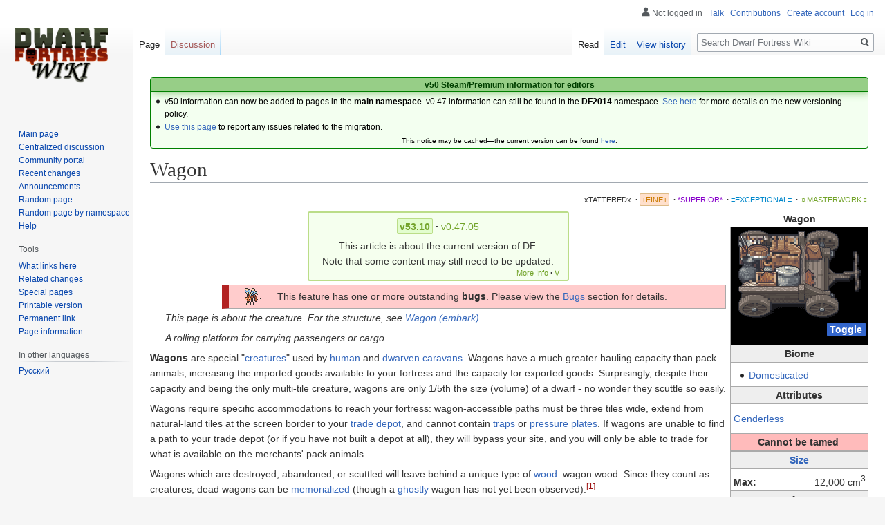

--- FILE ---
content_type: text/html; charset=UTF-8
request_url: https://catsplode.com/index.php/Wagon
body_size: 30161
content:

<!DOCTYPE html>
<html class="client-nojs" lang="en" dir="ltr">
<head>
<meta charset="UTF-8"/>
<title>Wagon - Dwarf Fortress Wiki</title>
<script>document.documentElement.className="client-js";RLCONF={"wgBreakFrames":!0,"wgSeparatorTransformTable":["",""],"wgDigitTransformTable":["",""],"wgDefaultDateFormat":"dmy","wgMonthNames":["","January","February","March","April","May","June","July","August","September","October","November","December"],"wgRequestId":"cb923e64fcad4d928e9597e3","wgCSPNonce":!1,"wgCanonicalNamespace":"","wgCanonicalSpecialPageName":!1,"wgNamespaceNumber":0,"wgPageName":"Wagon","wgTitle":"Wagon","wgCurRevisionId":310041,"wgRevisionId":310041,"wgArticleId":32577,"wgIsArticle":!0,"wgIsRedirect":!1,"wgAction":"view","wgUserName":null,"wgUserGroups":["*"],"wgCategories":["Genderless","Current","Fine Quality Articles","Bugs","Creatures"],"wgPageContentLanguage":"en","wgPageContentModel":"wikitext","wgRelevantPageName":"Wagon","wgRelevantArticleId":32577,"wgIsProbablyEditable":!0,"wgRelevantPageIsProbablyEditable":!0,"wgRestrictionEdit":[],"wgRestrictionMove":[]};RLSTATE={"site.styles":"ready",
"noscript":"ready","user.styles":"ready","user":"ready","user.options":"loading","skins.vector.styles.legacy":"ready","jquery.makeCollapsible.styles":"ready","mediawiki.ui.button":"ready","mediawiki.toc.styles":"ready","ext.DFDiagram":"ready"};RLPAGEMODULES=["site","mediawiki.page.startup","mediawiki.page.ready","jquery.makeCollapsible","mediawiki.toc","skins.vector.legacy.js","ext.QualityRatings","ext.DFDiagram.canvas"];</script>
<script>(RLQ=window.RLQ||[]).push(function(){mw.loader.implement("user.options@1hzgi",function($,jQuery,require,module){/*@nomin*/mw.user.tokens.set({"patrolToken":"+\\","watchToken":"+\\","csrfToken":"+\\"});
});});</script>
<link rel="stylesheet" href="/load.php?lang=en&amp;modules=ext.DFDiagram%7Cjquery.makeCollapsible.styles%7Cmediawiki.toc.styles%7Cmediawiki.ui.button%7Cskins.vector.styles.legacy&amp;only=styles&amp;skin=vector"/>
<script async="" src="/load.php?lang=en&amp;modules=startup&amp;only=scripts&amp;raw=1&amp;skin=vector"></script>
<meta name="ResourceLoaderDynamicStyles" content=""/>
<link rel="stylesheet" href="/load.php?lang=en&amp;modules=site.styles&amp;only=styles&amp;skin=vector"/>
<meta name="generator" content="MediaWiki 1.35.11"/>
<link rel="alternate" type="application/x-wiki" title="Edit" href="/index.php?title=Wagon&amp;action=edit"/>
<link rel="edit" title="Edit" href="/index.php?title=Wagon&amp;action=edit"/>
<link rel="shortcut icon" href="/favicon.ico"/>
<link rel="search" type="application/opensearchdescription+xml" href="/opensearch_desc.php" title="Dwarf Fortress Wiki (en)"/>
<link rel="EditURI" type="application/rsd+xml" href="//dwarffortresswiki.org/api.php?action=rsd"/>
<link rel="license" href="/index.php/Dwarf_Fortress_Wiki:Copyrights"/>
<link rel="alternate" type="application/atom+xml" title="Dwarf Fortress Wiki Atom feed" href="/index.php?title=Special:RecentChanges&amp;feed=atom"/>
<!--[if lt IE 9]><script src="/resources/lib/html5shiv/html5shiv.js"></script><![endif]-->
</head>
<body class="mediawiki ltr sitedir-ltr mw-hide-empty-elt ns-0 ns-subject mw-editable page-Wagon rootpage-Wagon skin-vector action-view skin-vector-legacy minerva--history-page-action-enabled">
<div id="mw-page-base" class="noprint"></div>
<div id="mw-head-base" class="noprint"></div>
<div id="content" class="mw-body" role="main">
	<a id="top"></a>
	<div id="siteNotice" class="mw-body-content"><div id="localNotice" lang="en" dir="ltr"><div style="text-align:center;"> 
<div class="" style="position: relative; overflow:auto; color: black; background-color: #f3fff0; border: 1px solid #008000; font-size: 90%; margin: 1em 0em 0em; text-align: center; width: auto; border-radius: 4px; -webkit-border-radius: 4px; -moz-border-radius: 4px; -o-border-radius: 4px; -ms-border-radius: 4px;">
<div style="color: #004000; border-bottom: 1px solid #008000; font-weight:bold; background-color: #97ce87; padding-left: 1em; padding-right: 1em; padding-top: 1px; text-align: center; box-shadow: 2px 2px 12px 0px #97ce87;"> <b>v50 Steam/Premium information for editors</b>
<b></b></div>
<div class="" style="padding: 2px;">
<div style="text-align:left">
<ul><li>v50 information can now be added to pages in the <b>main namespace</b>. v0.47 information can still be found in the <b>DF2014</b> namespace. <a href="/index.php/Dwarf_Fortress_Wiki:V" class="mw-redirect" title="Dwarf Fortress Wiki:V">See here</a> for more details on the new versioning policy.</li>
<li><a href="/index.php/Dwarf_Fortress_Wiki_talk:Versions#v50_migration" title="Dwarf Fortress Wiki talk:Versions">Use this page</a> to report any issues related to the migration.</li></ul>
</div>
<div class="center" style="width:auto; margin-left:auto; margin-right:auto;"><small class="plainlinks">This notice may be cached&#8212;the current version can be found <a rel="nofollow" class="external text" href="https://dwarffortresswiki.org/index.php/MediaWiki:Sitenotice">here</a>.</small></div>
</div>
</div></div></div></div>
	<div class="mw-indicators mw-body-content">
	</div>
	<h1 id="firstHeading" class="firstHeading" lang="en">Wagon</h1>
	<div id="bodyContent" class="mw-body-content">
		<div id="siteSub" class="noprint">From Dwarf Fortress Wiki</div>
		<div id="contentSub"></div>
		<div id="contentSub2"></div>
		
		<div id="jump-to-nav"></div>
		<a class="mw-jump-link" href="#mw-head">Jump to navigation</a>
		<a class="mw-jump-link" href="#searchInput">Jump to search</a>
		<div id="mw-content-text" lang="en" dir="ltr" class="mw-content-ltr"><div class="mw-parser-output"><div id="page-quality-rating" style="text-align: right;margin: 0.8em 0;font-size:75%">
 <a href="/index.php/Dwarf_Fortress_Wiki:Quality#Tattered" title="Dwarf Fortress Wiki:Quality"><span id="stub-quality" style="text-decoration:none; color:#333333">xTATTEREDx</span></a> <span style="font-weight:bold;" class="dot">&#160;·</span> <a href="/index.php/Dwarf_Fortress_Wiki:Quality#Fine" title="Dwarf Fortress Wiki:Quality"><span id="fine-quality" style="padding:0.2em; border:1px solid #db8; border-radius: 2px; -webkit-border-radius: 2px; -moz-border-radius: 2px; -o-border-radius: 2px; -ms-border-radius: 2px; background:#FFE0CC; color:#CA7A02;">+FINE+</span></a> <span style="font-weight:bold;" class="dot">&#160;·</span> <a href="/index.php/Dwarf_Fortress_Wiki:Quality#Superior" title="Dwarf Fortress Wiki:Quality"><span id="superior-quality" style="text-decoration:none; color:#8800cc;">*SUPERIOR*</span></a> <span style="font-weight:bold;" class="dot">&#160;·</span> <a href="/index.php/Dwarf_Fortress_Wiki:Quality#Exceptional" title="Dwarf Fortress Wiki:Quality"><span id="exceptional-quality" style="text-decoration:none; color:#0088CC;">≡EXCEPTIONAL≡</span></a> <span style="font-weight:bold;" class="dot">&#160;·</span> <a href="/index.php/Dwarf_Fortress_Wiki:Quality#Masterwork" title="Dwarf Fortress Wiki:Quality"><span id="masterwork-quality" style="text-decoration:none; color:#72A329;">☼MASTERWORK☼</span></a></div>
<table class="infobox" style="float: right; border: 1px solid #aaa; margin: 0 0 1em 6px; border-spacing: 0; width: 200px;">
<caption style="font-weight: bold">Wagon
</caption>

<tbody><tr>
<td colspan="2" style="padding: 0.25em; color: white; background: black; text-align:center; vertical-align:middle;">
<div class="mw-collapsible" id="mw-customcollapsible-classicimage" style="height: 128px; line-height: 128px; image-rendering: pixelated; -webkit-image-rendering: pixelated; -moz-image-rendering: pixelated;"><a href="/index.php/File:Wagon_sprite.png" class="image"><img alt="Wagon sprite.png" src="/images/8/89/Wagon_sprite.png" decoding="async" width="178" height="128" class="df-sprite df-sprite-infobox" /></a></div>
<div class="mw-collapsible mw-collapsed" id="mw-customcollapsible-classicimage" style="color: #D79B2D; font-size:xx-large; font-weight: bold; font-family: &#39;Courier New&#39;, &#39;Quicktype Mono&#39;, &#39;Bitstream Vera Sans Mono&#39;, &#39;Lucida Console&#39;, &#39;Lucida Sans Typewriter&#39;, monospace; height: 128px; line-height: 128px;">W</div>
<p><span class="mw-customtoggle-classicimage mw-ui-button mw-ui-progressive" style="float:right; padding:0px; user-select: none;">Toggle</span>
</p><p><br />
</p>
</td></tr>
<tr>
<th colspan="2" style="border-top: 1px solid #aaa; border-bottom: 1px solid #aaa; background: #eee; padding: 0.1em 0.25em">Biome
</th></tr>
<tr>
<td colspan="2" style="padding: 0.25em;">
<p class="mw-empty-elt">
</p>
<ul><li><a href="/index.php/Domestic_animal" title="Domestic animal">Domesticated</a></li></ul>
</td></tr>

<tr>
<th colspan="2" style="border-top: 1px solid #aaa; border-bottom: 1px solid #aaa; background: #eee; padding: 0.1em 0.25em">Attributes
</th></tr>


<tr>
<td colspan="2" style="padding: 0.25em;">
<p><span style="display:none;">·</span> <span style="white-space: nowrap;"><a href="/index.php/Category:Genderless" title="Category:Genderless">Genderless</a></span> <span style="font-weight:bold;"></span>
</p>
</td></tr>
<tr>
<th colspan="2" style="border-top: 1px solid #aaa; border-bottom: 1px solid #aaa; background: #fbb; padding: 0.1em 0.25em">Cannot be tamed&#160;
</th></tr>
<tr>
<th colspan="2" style="border-top: 1px solid #aaa; border-bottom: 1px solid #aaa; background: #eee; padding: 0.1em 0.25em"><a href="/index.php/Size" title="Size">Size</a>
</th></tr>
<tr>
<td colspan="2" style="padding: 0.25em;">
</td></tr>
<tr>
<th style="text-align: left; white-space: nowrap; font-weight: normal; padding: 0.1em 0.25em"><b>Max:</b>
</th>
<td style="text-align: right; padding: 0.1em 0.25em">12,000 cm<sup>3</sup>
<p class="mw-empty-elt">
</p>
</td></tr>
<tr>
<th colspan="2" style="border-top: 1px solid #aaa; border-bottom: 1px solid #aaa; background: #eee; padding: 0.1em 0.25em">Age
</th></tr>
<tr>
<th style="text-align: left; white-space: nowrap; font-weight: normal; padding: 0.1em 0.25em">Adult at:
</th>
<td style="text-align: right; padding: 0.1em 0.25em">Birth
</td></tr>
<tr>
<th style="text-align: left; white-space: nowrap; font-weight: normal; padding: 0.1em 0.25em">Max age:
</th>
<td style="text-align: right; padding: 0.1em 0.25em">Immortal
</td></tr>
<tr>
<th colspan="2" style="border-top: 1px solid #aaa; border-bottom: 1px solid #aaa; background: #eee; padding: 0.1em 0.25em">Becomes after death
</th></tr>
<tr>
<td colspan="2" style="padding: 0.25em;">
<p>Wagon wood
</p>
</td></tr>

<tr>
<td colspan="2" style="padding: 0.25em; text-align:center; background-color: #eee; border-top: 1px solid #aaa">
<p><a href="http://en.wikipedia.org/wiki/Wagon" class="extiw" title="wikipedia:Wagon">Wikipedia article</a>
</p>
</td></tr></tbody></table>
<table class="version-table" style="text-align: center; margin: 3px auto 5px; padding: 0.25em; border-radius: 3px; -webkit-border-radius: 3px; -moz-border-radius: 3px; -o-border-radius: 3px; -ms-border-radius: 3px;; border: 2px solid #bbdd88; background: #f5ffee; min-width:27em"><tbody><tr><td style="padding: 0.3em 0.3em; width: 100%;"><div style="margin-bottom:6px;" class="version-links-r1"><span style="font-size:100%"><span class="version-link"><span style="text-decoration: none; color: #72A329; background-color: #E2FDCE; border-radius: 2px; -webkit-border-radius: 2px; -moz-border-radius: 2px; -o-border-radius: 2px; -ms-border-radius: 2px; border: 1px solid #bbdd88; padding: 0.2em;"><b>v53.10</b></span></span><span style="font-weight:bold;" class="dot">&#160;·</span> <span class="version-link"><a href="/index.php/DF2014:Wagon" title="DF2014:Wagon"><span style="text-decoration: none; color: #72A329;">v0.47.05</span></a></span></span></div><span>This article is about the current version of DF.<br />Note that some content may still need to be updated.</span><br />
<div style="float: right; font-size:75%; padding-right:2px; margin-top:-2px; margin-bottom:-7px;"><span class="version-link"><a href="/index.php/Dwarf_Fortress_Wiki:V" class="mw-redirect" title="Dwarf Fortress Wiki:V"><span style="text-decoration: none; color: #72A329;">More Info</span></a></span><span style="font-weight:bold;" class="dot">&#160;·</span> <span class="version-link"><a href="/index.php/Template:Av" class="mw-redirect" title="Template:Av"><span style="text-decoration: none; color: #72A329;">V</span></a></span></div></td></tr>
</tbody></table>
<table class="metadata plainlinks ambox ambox-speedy" style="background-color:#fcc;" role="presentation">
<tbody><tr><td class="mbox-image"><div style="width: 52px;"><a href="/index.php/Category:Bugs" title="Category:Bugs"><img alt="Giant mosquito sprite.png" src="/images/1/16/Giant_mosquito_sprite.png" decoding="async" width="24" height="25" /></a></div></td><td class="mbox-text" style=""><span class="mbox-text-span">This feature has one or more outstanding <b>bugs</b>. Please view the <a href="#Bugs">Bugs</a> section for details.<span class="hide-when-compact">  </span><span class="hide-when-compact"> </span></span></td></tr></tbody></table>
<dl><dd><i>This page is about the creature.  For the structure, see <a href="/index.php/Wagon_(embark)" title="Wagon (embark)">Wagon (embark)</a></i></dd></dl>
<dl><dd><i>A rolling platform for carrying passengers or cargo.</i></dd></dl>
<p><b>Wagons</b> are special "<a href="/index.php/Creatures" title="Creatures">creatures</a>" used by <a href="/index.php/Human" title="Human">human</a> and <a href="/index.php/Dwarf" title="Dwarf">dwarven</a> <a href="/index.php/Caravan" title="Caravan">caravans</a>. Wagons have a much greater hauling capacity than pack animals, increasing the imported goods available to your fortress and the capacity for exported goods. Surprisingly, despite their capacity and being the only multi-tile creature, wagons are only 1/5th the size (volume) of a dwarf - no wonder they scuttle so easily. 
</p><p>Wagons require specific accommodations to reach your fortress: wagon-accessible paths must be three tiles wide, extend from natural-land tiles at the screen border to your <a href="/index.php/Trade_depot" title="Trade depot">trade depot</a>, and cannot contain <a href="/index.php/Trap" title="Trap">traps</a> or <a href="/index.php/Pressure_plate" title="Pressure plate">pressure plates</a>.  If wagons are unable to find a path to your trade depot (or if you have not built a depot at all), they will bypass your site, and you will only be able to trade for what is available on the merchants' pack animals. 
</p><p>Wagons which are destroyed, abandoned, or scuttled will leave behind a unique type of <a href="/index.php/Wood" title="Wood">wood</a>: wagon wood. Since they count as creatures, dead wagons can be <a href="/index.php/Memorial" title="Memorial">memorialized</a> (though a <a href="/index.php/Ghost" title="Ghost">ghostly</a> wagon has not yet been observed).<sup class="plainlinks" style="line-height: 0; position: relative; vertical-align: baseline; top: -0.5em;"><a href="/index.php?title=Talk:Wagon&amp;action=edit&amp;redlink=1" class="new" title="Talk:Wagon (page does not exist)">&#91;1&#93;</a></sup>
</p><p>It is not possible for creatures to have a <a href="/index.php/Preferences" title="Preferences">preference</a> for wagons - even if they are given a <code><a href="/index.php/Creature_token#PREFSTRING" title="Creature token">[PREFSTRING]</a></code>, their <code><a href="/index.php/Creature_token#EQUIPMENT_WAGON" title="Creature token">[EQUIPMENT_WAGON]</a></code> status makes them exempt.
</p><p>As stated by their raw files, they exist as creatures only temporarily, until moving siege engines are added to the game.
</p>
<div id="toc" class="toc" role="navigation" aria-labelledby="mw-toc-heading"><input type="checkbox" role="button" id="toctogglecheckbox" class="toctogglecheckbox" style="display:none" /><div class="toctitle" lang="en" dir="ltr"><h2 id="mw-toc-heading">Contents</h2><span class="toctogglespan"><label class="toctogglelabel" for="toctogglecheckbox"></label></span></div>
<ul>
<li class="toclevel-1 tocsection-1"><a href="#Depot_Accessibility"><span class="tocnumber">1</span> <span class="toctext">Depot Accessibility</span></a>
<ul>
<li class="toclevel-2 tocsection-2"><a href="#Trade_depots_on_different_z-levels"><span class="tocnumber">1.1</span> <span class="toctext">Trade depots on different z-levels</span></a></li>
</ul>
</li>
<li class="toclevel-1 tocsection-3"><a href="#Movement"><span class="tocnumber">2</span> <span class="toctext">Movement</span></a></li>
<li class="toclevel-1 tocsection-4"><a href="#Wagon-only_entrances"><span class="tocnumber">3</span> <span class="toctext">Wagon-only entrances</span></a></li>
<li class="toclevel-1 tocsection-5"><a href="#When_do_caravans_bring_wagons.3F"><span class="tocnumber">4</span> <span class="toctext">When do caravans bring wagons?</span></a></li>
<li class="toclevel-1 tocsection-6"><a href="#Bugs"><span class="tocnumber">5</span> <span class="toctext">Bugs</span></a></li>
<li class="toclevel-1 tocsection-7"><a href="#Trivia"><span class="tocnumber">6</span> <span class="toctext">Trivia</span></a></li>
</ul>
</div>

<h2><span class="mw-headline" id="Depot_Accessibility">Depot Accessibility</span><span class="mw-editsection"><span class="mw-editsection-bracket">[</span><a href="/index.php?title=Wagon&amp;action=edit&amp;section=1" title="Edit section: Depot Accessibility">edit</a><span class="mw-editsection-bracket">]</span></span></h2>
<p><b>There is not a tool to check wagon accessibility currently<small><sup>v50.11</sup></small>, the screenshots are from a previous version. </b>
</p><p>Trade wagons will not visit your fort, unless you have a noble with a barony title or greater (count, duke, etc).
</p>
<div class="thumb tright"><div class="thumbinner" style="width:262px;"><a href="/index.php/File:Wagon_access.png" class="image"><img alt="" src="/images/thumb/0/0a/Wagon_access.png/260px-Wagon_access.png" decoding="async" width="260" height="373" class="thumbimage" srcset="/images/0/0a/Wagon_access.png 1.5x" /></a>  <div class="thumbcaption"><div class="magnify"><a href="/index.php/File:Wagon_access.png" class="internal" title="Enlarge"></a></div>An accessible and an inaccessible wagon path. Below is how the paths are viewed with depot access turned on.</div></div></div>
<p>In order to appear alongside caravans, wagons must have an appropriate place on the map edge to spawn, and an unobstructed path to the <a href="/index.php/Trade_depot" title="Trade depot">trade depot</a>. 
</p><p>Accessibility is calculated from your depot towards the map edges; even though you see a green area around your depot, it may not be accessible from outside. You need to make sure the path extends all the way to some edge of the map. The display is somewhat misleading, in that a one-tile wide green path is sufficient for the 3-tile wide wagons; the green <span style="color: #13FD65; background: #A2DC34; font-size: 135%; font-family: &#39;Courier New&#39;, &#39;Quicktype Mono&#39;, &#39;Bitstream Vera Sans Mono&#39;, &#39;Lucida Console&#39;, &#39;Lucida Sans Typewriter&#39;, monospace; font-weight:bold; padding: 0; line-height: 1;">W</span>s represent only the <i>center</i> of a wagon, although the whole 3×3 can fit around it - so a three-tile wide path, which can fit a wagon, will only show up as one-tile wide line of <span style="color: #13FD65; background: #A2DC34; font-size: 135%; font-family: &#39;Courier New&#39;, &#39;Quicktype Mono&#39;, &#39;Bitstream Vera Sans Mono&#39;, &#39;Lucida Console&#39;, &#39;Lucida Sans Typewriter&#39;, monospace; font-weight:bold; padding: 0; line-height: 1;">W</span>s. When the route they would take goes over hills (ramps), it's hard to eye whether it is continuous all the way to the edge of the map, so be sure you see the words "depot accessible" on the depot access screen.
</p><p>As long as you have a 3-tile wide path to the depot that reaches <i>any</i> natural-land tiles at the edge of the map, wagons will be able to reach the depot. If there is only one path they can take, they will take that path.  You can force them to enter and exit the map in an exact spot -- preferably very near your depot -- by erecting walls or digging channels so that all paths but the one you want them to take are blocked. Note that all caravans will prefer to enter the map at a wagon-accessible point, so this can also be used for <a href="/index.php/Elf" title="Elf">elven</a> caravans as well.
</p><p>Wagons will not appear on non-natural surface tiles at a map edge (such as a "bridge to nowhere"), though they can sometimes be encouraged to leave the map edge in such a manner. Wagons will also delay appearing at the map edge if their intended location is currently blocked by any other creature, similar to <a href="/index.php/Migrant" class="mw-redirect" title="Migrant">migrants</a>.
</p>
<h3><span class="mw-headline" id="Trade_depots_on_different_z-levels">Trade depots on different z-levels</span><span class="mw-editsection"><span class="mw-editsection-bracket">[</span><a href="/index.php?title=Wagon&amp;action=edit&amp;section=2" title="Edit section: Trade depots on different z-levels">edit</a><span class="mw-editsection-bracket">]</span></span></h3>
<p>If your trade depot is underground, there needs to be a ramp that is at least 3 tiles wide, so that the wagon can proceed to the next level. If this goes into your fortress, you may want to secure it somehow from attackers and unwanted critters, e.g. by using a <a href="/index.php/Bridge" title="Bridge">bridge</a>.
</p>
<h2><span class="mw-headline" id="Movement">Movement</span><span class="mw-editsection"><span class="mw-editsection-bracket">[</span><a href="/index.php?title=Wagon&amp;action=edit&amp;section=3" title="Edit section: Movement">edit</a><span class="mw-editsection-bracket">]</span></span></h2>
<div class="thumb tright"><div class="thumbinner" style="width:243px;"><a href="/index.php/File:Wagon_enter_anim.gif" class="image"><img alt="" src="/images/d/d5/Wagon_enter_anim.gif" decoding="async" width="241" height="241" class="thumbimage" /></a>  <div class="thumbcaption"><div class="magnify"><a href="/index.php/File:Wagon_enter_anim.gif" class="internal" title="Enlarge"></a></div>Human merchants directing their wagons in a 3×3 channel.</div></div></div><p>When determining movement, a wagon has a 3×3 "footprint" (9 squares). However, for many purposes, only the center square is considered. Animals drawing the wagon are not considered for purposes of determining movement.
</p><p>Wagons can move horizontally across/through:
</p>
<ul><li>Ordinary open ground</li>
<li>Small plants, e.g. <a href="/index.php/Grass" title="Grass">grass</a>, <a href="/index.php/Shrub" title="Shrub">shrubs</a></li>
<li>Constructed <a href="/index.php/Road" title="Road">roads</a> or <a href="/index.php/Floor" title="Floor">floors</a></li>
<li><a href="/index.php/Bridge" title="Bridge">Bridges</a></li>
<li>Closed <a href="/index.php/Hatch_cover" title="Hatch cover">hatch covers</a>, even if they are over open space</li>
<li><a href="/index.php/Ramp" title="Ramp">Ramps</a> (both "up" to the next z-level, and the empty hole over a ramp "down" to the next z-level below)</li>
<li>Passable buildings (e.g. <a href="/index.php/Workshop" title="Workshop">workshops</a> or <a href="/index.php/Restraint" title="Restraint">restraints</a>)</li>
<li><a href="/index.php/Creature" title="Creature">Creatures</a>, apart from other wagons</li>
<li><a href="/index.php/Gear_assembly" title="Gear assembly">Gear assemblies</a> and horizontal <a href="/index.php/Axle" title="Axle">axles</a> built on passable tiles</li></ul>
<p><br />
Wagons <b>cannot</b> move horizontally across/through:
</p>
<ul><li>Open space below</li>
<li><a href="/index.php/Boulder" title="Boulder">Boulders</a> (can be <a href="/index.php/Smoothing" title="Smoothing">smoothed</a> to make them passable)</li>
<li><a href="/index.php/Trap" title="Trap">Traps</a></li>
<li><a href="/index.php/Pressure_plate" title="Pressure plate">Pressure plates</a></li>
<li>Any type of <a href="/index.php/Stairs" title="Stairs">stair</a> tile, apart from a down stair with a hatch cover on top</li>
<li>Impassable buildings (e.g. <a href="/index.php/Statue" title="Statue">statues</a>)</li>
<li><a href="/index.php/Door" title="Door">Doors</a>, even if they are operated by <a href="/index.php/Lever" title="Lever">lever</a> and left open</li>
<li>Drained <a href="/index.php/Murky_pool" title="Murky pool">murky pool</a> or <a href="/index.php/River" title="River">river</a> tiles (constructing and, optionally, removing a floor or road on top will make them passable)</li></ul>
<p>Wagons can move up or down <a href="/index.php/Z-level" title="Z-level">z-levels</a> via ramps, provided they do not have hatch covers on top. Wagons use different rules for movement on ramps - namely, they are able to ascend a ramp to a raised floor over empty space, but cannot cross the line of ramps while remaining at the same level. With some careful design it is possible to make bridges that control depot accessibility without actually allowing anything to cross them, or paths that can be traversed only by wagons but not dwarves or <i>vice versa</i>.
</p><p>It may seem somewhat strange, but wagons **are** able to climb and descend 3×2 ramp tunnels (that is, a series of diagonally adjacent 1×3 up ramps going in the same direction). While climbing up and down these ramps, parts of the wagons can clip inside walls with apparently no ill effects. This is somewhat less strange when you consider that climbing down a (dwarf-usable) ramp always guarantees that the lower level cannot have at least 3×3 clearance, since at least one tile adjacent to the up ramp below must be a solid tile to allow the ramp to be climbed by normal units. This is likely the reason why wagons have more lenient ramp climbing rules and can climb such ramps even if the solid tile is missing (though this will cause non-wagons to be unable to use the ramps).
</p>
<h2><span class="mw-headline" id="Wagon-only_entrances">Wagon-only entrances</span><span class="mw-editsection"><span class="mw-editsection-bracket">[</span><a href="/index.php?title=Wagon&amp;action=edit&amp;section=4" title="Edit section: Wagon-only entrances">edit</a><span class="mw-editsection-bracket">]</span></span></h2>
<p>Wagons are able to navigate through certain entrances which other (walking) creatures cannot. Specifically, wagons can climb ramps that walking creatures consider to be "unusable". By building a set of ramps which are exclusively unusable, you can send wagons on a direct route, while filtering all other traffic through your trap-covered route.
</p><p>Note: Pack animals with caravans will not follow the "wagon only" route. However, that means your trapped route to your Trade Depot can be only 1 tile wide. 
</p><p>An example: <a rel="nofollow" class="external autonumber" href="http://www.bay12forums.com/smf/index.php?topic=125977.0">[1]</a>:
</p>
<table style="border-spacing: 0; font-family: &#39;Courier New&#39;, &#39;Quicktype Mono&#39;, &#39;Bitstream Vera Sans Mono&#39;, &#39;Lucida Console&#39;, &#39;Lucida Sans Typewriter&#39;, monospace; font-size: 135%; font-weight: bold; color:#C0C0C0; background:#000; line-height:.98em;">

<tbody><tr>
<td style="padding:0;color:#0ff;background:;width:.63em;">
</td>
<td style="padding:0;color:#0ff;background:;width:.63em;">Z
</td>
<td style="padding:0;color:#0ff;background:;width:.63em;">=
</td>
<td style="padding:0;color:#0ff;background:;width:.63em;">0
</td>
<td style="padding:0;color:;background:;width:.63em;">
</td>
<td style="padding:0;color:;background:;width:.63em;">
</td>
<td style="padding:0;color:;background:;width:.63em;">
</td>
<td style="padding:0;color:;background:;width:.63em;">
</td>
<td style="padding:0;color:#0ff;background:;width:.63em;">Z
</td>
<td style="padding:0;color:#0ff;background:;width:.63em;">=
</td>
<td style="padding:0;color:#0ff;background:;width:.63em;">+
</td>
<td style="padding:0;color:#0ff;background:;width:.63em;">1
</td></tr>
<tr>
<td style="padding:0;color:;background:;width:.63em;">▓
</td>
<td style="padding:0;color:;background:;width:.63em;">+
</td>
<td style="padding:0;color:;background:;width:.63em;">+
</td>
<td style="padding:0;color:;background:;width:.63em;">+
</td>
<td style="padding:0;color:;background:;width:.63em;">▓
</td>
<td style="padding:0;color:;background:;width:.63em;">
</td>
<td style="padding:0;color:;background:;width:.63em;">
</td>
<td style="padding:0;color:;background:;width:.63em;">▓
</td>
<td style="padding:0;color:;background:;width:.63em;">▓
</td>
<td style="padding:0;color:;background:;width:.63em;">▓
</td>
<td style="padding:0;color:;background:;width:.63em;">▓
</td>
<td style="padding:0;color:;background:;width:.63em;">▓
</td></tr>
<tr>
<td style="padding:0;color:;background:;width:.63em;">▓
</td>
<td style="padding:0;color:;background:;width:.63em;">+
</td>
<td style="padding:0;color:;background:;width:.63em;">▲
</td>
<td style="padding:0;color:;background:;width:.63em;">+
</td>
<td style="padding:0;color:;background:;width:.63em;">▓
</td>
<td style="padding:0;color:;background:;width:.63em;">
</td>
<td style="padding:0;color:;background:;width:.63em;">
</td>
<td style="padding:0;color:;background:;width:.63em;">▓
</td>
<td style="padding:0;color:;background:;width:.63em;">+
</td>
<td style="padding:0;color:;background:;width:.63em;">▼
</td>
<td style="padding:0;color:;background:;width:.63em;">+
</td>
<td style="padding:0;color:;background:;width:.63em;">▓
</td></tr>
<tr>
<td style="padding:0;color:;background:;width:.63em;">▓
</td>
<td style="padding:0;color:;background:;width:.63em;">+
</td>
<td style="padding:0;color:;background:;width:.63em;">+
</td>
<td style="padding:0;color:;background:;width:.63em;">+
</td>
<td style="padding:0;color:;background:;width:.63em;">▓
</td>
<td style="padding:0;color:;background:;width:.63em;">
</td>
<td style="padding:0;color:;background:;width:.63em;">
</td>
<td style="padding:0;color:;background:;width:.63em;">▓
</td>
<td style="padding:0;color:;background:;width:.63em;">+
</td>
<td style="padding:0;color:;background:;width:.63em;">+
</td>
<td style="padding:0;color:;background:;width:.63em;">+
</td>
<td style="padding:0;color:;background:;width:.63em;">▓
</td></tr>
<tr>
<td style="padding:0;color:;background:;width:.63em;">▓
</td>
<td style="padding:0;color:;background:;width:.63em;">▓
</td>
<td style="padding:0;color:;background:;width:.63em;">▓
</td>
<td style="padding:0;color:;background:;width:.63em;">▓
</td>
<td style="padding:0;color:;background:;width:.63em;">▓
</td>
<td style="padding:0;color:;background:;width:.63em;">
</td>
<td style="padding:0;color:;background:;width:.63em;">
</td>
<td style="padding:0;color:;background:;width:.63em;">▓
</td>
<td style="padding:0;color:;background:;width:.63em;">+
</td>
<td style="padding:0;color:;background:;width:.63em;">+
</td>
<td style="padding:0;color:;background:;width:.63em;">+
</td>
<td style="padding:0;color:;background:;width:.63em;">▓
</td></tr>
<tr>
<td style="padding:0;color:;background:;width:.63em;">▓
</td>
<td style="padding:0;color:;background:;width:.63em;">+
</td>
<td style="padding:0;color:;background:;width:.63em;">+
</td>
<td style="padding:0;color:;background:;width:.63em;">+
</td>
<td style="padding:0;color:;background:;width:.63em;">▓
</td>
<td style="padding:0;color:;background:;width:.63em;">
</td>
<td style="padding:0;color:;background:;width:.63em;">
</td>
<td style="padding:0;color:;background:;width:.63em;">▓
</td>
<td style="padding:0;color:;background:;width:.63em;">+
</td>
<td style="padding:0;color:;background:;width:.63em;">+
</td>
<td style="padding:0;color:;background:;width:.63em;">+
</td>
<td style="padding:0;color:;background:;width:.63em;">▓
</td></tr>
<tr>
<td style="padding:0;color:;background:;width:.63em;">▓
</td>
<td style="padding:0;color:;background:;width:.63em;">+
</td>
<td style="padding:0;color:;background:;width:.63em;">▲
</td>
<td style="padding:0;color:;background:;width:.63em;">+
</td>
<td style="padding:0;color:;background:;width:.63em;">▓
</td>
<td style="padding:0;color:;background:;width:.63em;">
</td>
<td style="padding:0;color:;background:;width:.63em;">
</td>
<td style="padding:0;color:;background:;width:.63em;">▓
</td>
<td style="padding:0;color:;background:;width:.63em;">+
</td>
<td style="padding:0;color:;background:;width:.63em;">▼
</td>
<td style="padding:0;color:;background:;width:.63em;">+
</td>
<td style="padding:0;color:;background:;width:.63em;">▓
</td></tr>
<tr>
<td style="padding:0;color:;background:;width:.63em;">▓
</td>
<td style="padding:0;color:;background:;width:.63em;">+
</td>
<td style="padding:0;color:;background:;width:.63em;">+
</td>
<td style="padding:0;color:;background:;width:.63em;">+
</td>
<td style="padding:0;color:;background:;width:.63em;">▓
</td>
<td style="padding:0;color:;background:;width:.63em;">
</td>
<td style="padding:0;color:;background:;width:.63em;">
</td>
<td style="padding:0;color:;background:;width:.63em;">▓
</td>
<td style="padding:0;color:;background:;width:.63em;">▓
</td>
<td style="padding:0;color:;background:;width:.63em;">▓
</td>
<td style="padding:0;color:;background:;width:.63em;">▓
</td>
<td style="padding:0;color:;background:;width:.63em;">▓
</td></tr></tbody></table>
<p>Another example, which uses slightly less space (note: this particular entrance is <i>not</i> a wagon-only entrance and is usable by creatures able to <a href="/index.php/Jump" title="Jump">jump</a>).
</p>
<table style="border-spacing: 0; font-family: &#39;Courier New&#39;, &#39;Quicktype Mono&#39;, &#39;Bitstream Vera Sans Mono&#39;, &#39;Lucida Console&#39;, &#39;Lucida Sans Typewriter&#39;, monospace; font-size: 135%; font-weight: bold; color:#C0C0C0; background:#000; line-height:.98em;">

<tbody><tr>
<td style="padding:0;color:#0ff;background:;width:.63em;">
</td>
<td style="padding:0;color:#0ff;background:;width:.63em;">Z
</td>
<td style="padding:0;color:#0ff;background:;width:.63em;">=
</td>
<td style="padding:0;color:#0ff;background:;width:.63em;">-
</td>
<td style="padding:0;color:#0ff;background:;width:.63em;">1
</td>
<td style="padding:0;color:;background:;width:.63em;">
</td>
<td style="padding:0;color:;background:;width:.63em;">
</td>
<td style="padding:0;color:;background:;width:.63em;">
</td>
<td style="padding:0;color:#0ff;background:;width:.63em;">Z
</td>
<td style="padding:0;color:#0ff;background:;width:.63em;">=
</td>
<td style="padding:0;color:#0ff;background:;width:.63em;">0
</td>
<td style="padding:0;color:;background:;width:.63em;">
</td>
<td style="padding:0;color:;background:;width:.63em;">
</td>
<td style="padding:0;color:;background:;width:.63em;">
</td>
<td style="padding:0;color:;background:;width:.63em;">
</td>
<td style="padding:0;color:;background:;width:.63em;">
</td></tr>
<tr>
<td style="padding:0;color:;background:;width:.63em;">▓
</td>
<td style="padding:0;color:;background:;width:.63em;">▓
</td>
<td style="padding:0;color:;background:;width:.63em;">▓
</td>
<td style="padding:0;color:;background:;width:.63em;">▓
</td>
<td style="padding:0;color:;background:;width:.63em;">▓
</td>
<td style="padding:0;color:;background:;width:.63em;">
</td>
<td style="padding:0;color:;background:;width:.63em;">
</td>
<td style="padding:0;color:;background:;width:.63em;">▓
</td>
<td style="padding:0;color:;background:;width:.63em;">+
</td>
<td style="padding:0;color:;background:;width:.63em;">+
</td>
<td style="padding:0;color:;background:;width:.63em;">+
</td>
<td style="padding:0;color:;background:;width:.63em;">▓
</td>
<td style="padding:0;color:;background:;width:.63em;">
</td></tr>
<tr>
<td style="padding:0;color:;background:;width:.63em;">▓
</td>
<td style="padding:0;color:;background:;width:.63em;">+
</td>
<td style="padding:0;color:;background:;width:.63em;">+
</td>
<td style="padding:0;color:;background:;width:.63em;">+
</td>
<td style="padding:0;color:;background:;width:.63em;">▓
</td>
<td style="padding:0;color:;background:;width:.63em;">
</td>
<td style="padding:0;color:;background:;width:.63em;">
</td>
<td style="padding:0;color:;background:;width:.63em;">▓
</td>
<td style="padding:0;color:;background:;width:.63em;">+
</td>
<td style="padding:0;color:;background:;width:.63em;">+
</td>
<td style="padding:0;color:;background:;width:.63em;">+
</td>
<td style="padding:0;color:;background:;width:.63em;">▓
</td>
<td style="padding:0;color:;background:;width:.63em;">
</td>
<td style="padding:0;color:;background:;width:.63em;">
</td></tr>
<tr>
<td style="padding:0;color:;background:;width:.63em;">▓
</td>
<td style="padding:0;color:;background:;width:.63em;">+
</td>
<td style="padding:0;color:;background:;width:.63em;">▲
</td>
<td style="padding:0;color:;background:;width:.63em;">+
</td>
<td style="padding:0;color:;background:;width:.63em;">▓
</td>
<td style="padding:0;color:;background:;width:.63em;">
</td>
<td style="padding:0;color:;background:;width:.63em;">
</td>
<td style="padding:0;color:;background:;width:.63em;">▓
</td>
<td style="padding:0;color:;background:;width:.63em;">·
</td>
<td style="padding:0;color:;background:;width:.63em;">▼
</td>
<td style="padding:0;color:;background:;width:.63em;">·
</td>
<td style="padding:0;color:;background:;width:.63em;">▓
</td>
<td style="padding:0;color:;background:;width:.63em;">
</td>
<td style="padding:0;color:;background:;width:.63em;">
</td></tr>
<tr>
<td style="padding:0;color:;background:;width:.63em;">▓
</td>
<td style="padding:0;color:;background:;width:.63em;">+
</td>
<td style="padding:0;color:;background:;width:.63em;">+
</td>
<td style="padding:0;color:;background:;width:.63em;">+
</td>
<td style="padding:0;color:;background:;width:.63em;">▓
</td>
<td style="padding:0;color:;background:;width:.63em;">
</td>
<td style="padding:0;color:;background:;width:.63em;">
</td>
<td style="padding:0;color:;background:;width:.63em;">▓
</td>
<td style="padding:0;color:;background:;width:.63em;">+
</td>
<td style="padding:0;color:;background:;width:.63em;">+
</td>
<td style="padding:0;color:;background:;width:.63em;">+
</td>
<td style="padding:0;color:;background:;width:.63em;">▓
</td>
<td style="padding:0;color:;background:;width:.63em;">
</td>
<td style="padding:0;color:;background:;width:.63em;">
</td></tr>
<tr>
<td style="padding:0;color:;background:;width:.63em;">▓
</td>
<td style="padding:0;color:;background:;width:.63em;">▓
</td>
<td style="padding:0;color:;background:;width:.63em;">▓
</td>
<td style="padding:0;color:;background:;width:.63em;">▓
</td>
<td style="padding:0;color:;background:;width:.63em;">▓
</td>
<td style="padding:0;color:;background:;width:.63em;">
</td>
<td style="padding:0;color:;background:;width:.63em;">
</td>
<td style="padding:0;color:;background:;width:.63em;">▓
</td>
<td style="padding:0;color:;background:;width:.63em;">+
</td>
<td style="padding:0;color:;background:;width:.63em;">+
</td>
<td style="padding:0;color:;background:;width:.63em;">+
</td>
<td style="padding:0;color:;background:;width:.63em;">▓
</td></tr></tbody></table>
<p>Yet another example, which allow wagons to move between z-levels <a rel="nofollow" class="external autonumber" href="http://www.bay12forums.com/smf/index.php?topic=175067.0">[2]</a>:
</p>
<table style="border-spacing: 0; font-family: &#39;Courier New&#39;, &#39;Quicktype Mono&#39;, &#39;Bitstream Vera Sans Mono&#39;, &#39;Lucida Console&#39;, &#39;Lucida Sans Typewriter&#39;, monospace; font-size: 135%; font-weight: bold; color:#C0C0C0; background:#000; line-height:.98em;">

<tbody><tr>
<td style="padding:0;color:#0ff;background:;width:.63em;">
</td>
<td style="padding:0;color:#0ff;background:;width:.63em;">Z
</td>
<td style="padding:0;color:#0ff;background:;width:.63em;">=
</td>
<td style="padding:0;color:#0ff;background:;width:.63em;">-
</td>
<td style="padding:0;color:#0ff;background:;width:.63em;">4
</td>
<td style="padding:0;color:;background:;width:.63em;">
</td>
<td style="padding:0;color:;background:;width:.63em;">
</td>
<td style="padding:0;color:;background:;width:.63em;">
</td>
<td style="padding:0;color:;background:;width:.63em;">
</td>
<td style="padding:0;color:#0ff;background:;width:.63em;">Z
</td>
<td style="padding:0;color:#0ff;background:;width:.63em;">=
</td>
<td style="padding:0;color:#0ff;background:;width:.63em;">-
</td>
<td style="padding:0;color:#0ff;background:;width:.63em;">3
</td>
<td style="padding:0;color:;background:;width:.63em;">
</td>
<td style="padding:0;color:;background:;width:.63em;">
</td>
<td style="padding:0;color:;background:;width:.63em;">
</td>
<td style="padding:0;color:;background:;width:.63em;">
</td>
<td style="padding:0;color:;background:;width:.63em;">
</td>
<td style="padding:0;color:#0ff;background:;width:.63em;">Z
</td>
<td style="padding:0;color:#0ff;background:;width:.63em;">=
</td>
<td style="padding:0;color:#0ff;background:;width:.63em;">-
</td>
<td style="padding:0;color:#0ff;background:;width:.63em;">2
</td>
<td style="padding:0;color:;background:;width:.63em;">
</td>
<td style="padding:0;color:;background:;width:.63em;">
</td>
<td style="padding:0;color:;background:;width:.63em;">
</td>
<td style="padding:0;color:;background:;width:.63em;">
</td>
<td style="padding:0;color:#0ff;background:;width:.63em;">Z
</td>
<td style="padding:0;color:#0ff;background:;width:.63em;">=
</td>
<td style="padding:0;color:#0ff;background:;width:.63em;">-
</td>
<td style="padding:0;color:#0ff;background:;width:.63em;">1
</td>
<td style="padding:0;color:;background:;width:.63em;">
</td>
<td style="padding:0;color:;background:;width:.63em;">
</td>
<td style="padding:0;color:;background:;width:.63em;">
</td>
<td style="padding:0;color:;background:;width:.63em;">
</td>
<td style="padding:0;color:#0ff;background:;width:.63em;">Z
</td>
<td style="padding:0;color:#0ff;background:;width:.63em;">=
</td>
<td style="padding:0;color:#0ff;background:;width:.63em;">0
</td>
<td style="padding:0;color:;background:;width:.63em;">
</td>
<td style="padding:0;color:;background:;width:.63em;">
</td>
<td style="padding:0;color:;background:;width:.63em;">
</td>
<td style="padding:0;color:;background:;width:.63em;">
</td>
<td style="padding:0;color:;background:;width:.63em;">
</td></tr>
<tr>
<td style="padding:0;color:;background:;width:.63em;">▓
</td>
<td style="padding:0;color:;background:;width:.63em;">▓
</td>
<td style="padding:0;color:;background:;width:.63em;">▓
</td>
<td style="padding:0;color:;background:;width:.63em;">▓
</td>
<td style="padding:0;color:;background:;width:.63em;">▓
</td>
<td style="padding:0;color:;background:;width:.63em;">▓
</td>
<td style="padding:0;color:;background:;width:.63em;">
</td>
<td style="padding:0;color:;background:;width:.63em;">
</td>
<td style="padding:0;color:;background:;width:.63em;">▓
</td>
<td style="padding:0;color:;background:;width:.63em;">▓
</td>
<td style="padding:0;color:;background:;width:.63em;">▓
</td>
<td style="padding:0;color:;background:;width:.63em;">▓
</td>
<td style="padding:0;color:;background:;width:.63em;">▓
</td>
<td style="padding:0;color:;background:;width:.63em;">▓
</td>
<td style="padding:0;color:;background:;width:.63em;">
</td>
<td style="padding:0;color:;background:;width:.63em;">
</td>
<td style="padding:0;color:;background:;width:.63em;">▓
</td>
<td style="padding:0;color:;background:;width:.63em;">▓
</td>
<td style="padding:0;color:;background:;width:.63em;">▓
</td>
<td style="padding:0;color:;background:;width:.63em;">▓
</td>
<td style="padding:0;color:;background:;width:.63em;">▓
</td>
<td style="padding:0;color:;background:;width:.63em;">▓
</td>
<td style="padding:0;color:;background:;width:.63em;">
</td>
<td style="padding:0;color:;background:;width:.63em;">
</td>
<td style="padding:0;color:;background:;width:.63em;">▓
</td>
<td style="padding:0;color:;background:;width:.63em;">▓
</td>
<td style="padding:0;color:;background:;width:.63em;">▓
</td>
<td style="padding:0;color:;background:;width:.63em;">▓
</td>
<td style="padding:0;color:;background:;width:.63em;">▓
</td>
<td style="padding:0;color:;background:;width:.63em;">▓
</td>
<td style="padding:0;color:;background:;width:.63em;">
</td>
<td style="padding:0;color:;background:;width:.63em;">
</td>
<td style="padding:0;color:;background:;width:.63em;">▓
</td>
<td style="padding:0;color:;background:;width:.63em;">▓
</td>
<td style="padding:0;color:;background:;width:.63em;">+
</td>
<td style="padding:0;color:;background:;width:.63em;">+
</td>
<td style="padding:0;color:;background:;width:.63em;">+
</td>
<td style="padding:0;color:;background:;width:.63em;">▓
</td>
<td style="padding:0;color:;background:;width:.63em;">
</td></tr>
<tr>
<td style="padding:0;color:;background:;width:.63em;">▓
</td>
<td style="padding:0;color:;background:;width:.63em;">+
</td>
<td style="padding:0;color:;background:;width:.63em;">+
</td>
<td style="padding:0;color:;background:;width:.63em;">+
</td>
<td style="padding:0;color:;background:;width:.63em;">▓
</td>
<td style="padding:0;color:;background:;width:.63em;">▓
</td>
<td style="padding:0;color:;background:;width:.63em;">
</td>
<td style="padding:0;color:;background:;width:.63em;">
</td>
<td style="padding:0;color:;background:;width:.63em;">▓
</td>
<td style="padding:0;color:;background:;width:.63em;">▓
</td>
<td style="padding:0;color:;background:;width:.63em;">▓
</td>
<td style="padding:0;color:;background:;width:.63em;">▓
</td>
<td style="padding:0;color:;background:;width:.63em;">▓
</td>
<td style="padding:0;color:;background:;width:.63em;">▓
</td>
<td style="padding:0;color:;background:;width:.63em;">
</td>
<td style="padding:0;color:;background:;width:.63em;">
</td>
<td style="padding:0;color:;background:;width:.63em;">▓
</td>
<td style="padding:0;color:;background:;width:.63em;">▓
</td>
<td style="padding:0;color:;background:;width:.63em;">▓
</td>
<td style="padding:0;color:;background:;width:.63em;">▓
</td>
<td style="padding:0;color:;background:;width:.63em;">▓
</td>
<td style="padding:0;color:;background:;width:.63em;">▓
</td>
<td style="padding:0;color:;background:;width:.63em;">
</td>
<td style="padding:0;color:;background:;width:.63em;">
</td>
<td style="padding:0;color:;background:;width:.63em;">▓
</td>
<td style="padding:0;color:;background:;width:.63em;">▓
</td>
<td style="padding:0;color:;background:;width:.63em;">+
</td>
<td style="padding:0;color:;background:;width:.63em;">+
</td>
<td style="padding:0;color:;background:;width:.63em;">+
</td>
<td style="padding:0;color:;background:;width:.63em;">▓
</td>
<td style="padding:0;color:;background:;width:.63em;">
</td>
<td style="padding:0;color:;background:;width:.63em;">
</td>
<td style="padding:0;color:;background:;width:.63em;">▓
</td>
<td style="padding:0;color:;background:;width:.63em;">▓
</td>
<td style="padding:0;color:;background:;width:.63em;">+
</td>
<td style="padding:0;color:;background:;width:.63em;">+
</td>
<td style="padding:0;color:;background:;width:.63em;">+
</td>
<td style="padding:0;color:;background:;width:.63em;">▓
</td>
<td style="padding:0;color:;background:;width:.63em;">
</td>
<td style="padding:0;color:;background:;width:.63em;">
</td></tr>
<tr>
<td style="padding:0;color:;background:;width:.63em;">▓
</td>
<td style="padding:0;color:;background:;width:.63em;">+
</td>
<td style="padding:0;color:;background:;width:.63em;">▲
</td>
<td style="padding:0;color:;background:;width:.63em;">▼
</td>
<td style="padding:0;color:;background:;width:.63em;">▓
</td>
<td style="padding:0;color:;background:;width:.63em;">▓
</td>
<td style="padding:0;color:;background:;width:.63em;">
</td>
<td style="padding:0;color:;background:;width:.63em;">
</td>
<td style="padding:0;color:;background:;width:.63em;">▓
</td>
<td style="padding:0;color:;background:;width:.63em;">+
</td>
<td style="padding:0;color:;background:;width:.63em;">▼
</td>
<td style="padding:0;color:;background:;width:.63em;">+
</td>
<td style="padding:0;color:;background:;width:.63em;">▓
</td>
<td style="padding:0;color:;background:;width:.63em;">▓
</td>
<td style="padding:0;color:;background:;width:.63em;">
</td>
<td style="padding:0;color:;background:;width:.63em;">
</td>
<td style="padding:0;color:;background:;width:.63em;">▓
</td>
<td style="padding:0;color:;background:;width:.63em;">▓
</td>
<td style="padding:0;color:;background:;width:.63em;">+
</td>
<td style="padding:0;color:;background:;width:.63em;">+
</td>
<td style="padding:0;color:;background:;width:.63em;">+
</td>
<td style="padding:0;color:;background:;width:.63em;">▓
</td>
<td style="padding:0;color:;background:;width:.63em;">
</td>
<td style="padding:0;color:;background:;width:.63em;">
</td>
<td style="padding:0;color:;background:;width:.63em;">▓
</td>
<td style="padding:0;color:;background:;width:.63em;">▓
</td>
<td style="padding:0;color:;background:;width:.63em;">+
</td>
<td style="padding:0;color:;background:;width:.63em;">▲
</td>
<td style="padding:0;color:;background:;width:.63em;">+
</td>
<td style="padding:0;color:;background:;width:.63em;">▓
</td>
<td style="padding:0;color:;background:;width:.63em;">
</td>
<td style="padding:0;color:;background:;width:.63em;">
</td>
<td style="padding:0;color:;background:;width:.63em;">▓
</td>
<td style="padding:0;color:;background:;width:.63em;">▓
</td>
<td style="padding:0;color:;background:;width:.63em;">+
</td>
<td style="padding:0;color:;background:;width:.63em;">▼
</td>
<td style="padding:0;color:;background:;width:.63em;">+
</td>
<td style="padding:0;color:;background:;width:.63em;">▓
</td>
<td style="padding:0;color:;background:;width:.63em;">
</td>
<td style="padding:0;color:;background:;width:.63em;">
</td></tr>
<tr>
<td style="padding:0;color:;background:;width:.63em;">▓
</td>
<td style="padding:0;color:;background:;width:.63em;">+
</td>
<td style="padding:0;color:;background:;width:.63em;">+
</td>
<td style="padding:0;color:;background:;width:.63em;">+
</td>
<td style="padding:0;color:;background:;width:.63em;">▓
</td>
<td style="padding:0;color:;background:;width:.63em;">▓
</td>
<td style="padding:0;color:;background:;width:.63em;">
</td>
<td style="padding:0;color:;background:;width:.63em;">
</td>
<td style="padding:0;color:;background:;width:.63em;">▓
</td>
<td style="padding:0;color:;background:;width:.63em;">+
</td>
<td style="padding:0;color:;background:;width:.63em;">▲
</td>
<td style="padding:0;color:;background:;width:.63em;">+
</td>
<td style="padding:0;color:;background:;width:.63em;">▓
</td>
<td style="padding:0;color:;background:;width:.63em;">▓
</td>
<td style="padding:0;color:;background:;width:.63em;">
</td>
<td style="padding:0;color:;background:;width:.63em;">
</td>
<td style="padding:0;color:;background:;width:.63em;">▓
</td>
<td style="padding:0;color:;background:;width:.63em;">▓
</td>
<td style="padding:0;color:;background:;width:.63em;">▼
</td>
<td style="padding:0;color:;background:;width:.63em;">▲
</td>
<td style="padding:0;color:;background:;width:.63em;">+
</td>
<td style="padding:0;color:;background:;width:.63em;">▓
</td>
<td style="padding:0;color:;background:;width:.63em;">
</td>
<td style="padding:0;color:;background:;width:.63em;">
</td>
<td style="padding:0;color:;background:;width:.63em;">▓
</td>
<td style="padding:0;color:;background:;width:.63em;">▓
</td>
<td style="padding:0;color:;background:;width:.63em;">+
</td>
<td style="padding:0;color:;background:;width:.63em;">▼
</td>
<td style="padding:0;color:;background:;width:.63em;">+
</td>
<td style="padding:0;color:;background:;width:.63em;">▓
</td>
<td style="padding:0;color:;background:;width:.63em;">
</td>
<td style="padding:0;color:;background:;width:.63em;">
</td>
<td style="padding:0;color:;background:;width:.63em;">▓
</td>
<td style="padding:0;color:;background:;width:.63em;">▓
</td>
<td style="padding:0;color:;background:;width:.63em;">▓
</td>
<td style="padding:0;color:;background:;width:.63em;">▓
</td>
<td style="padding:0;color:;background:;width:.63em;">▓
</td>
<td style="padding:0;color:;background:;width:.63em;">▓
</td>
<td style="padding:0;color:;background:;width:.63em;">
</td>
<td style="padding:0;color:;background:;width:.63em;">
</td></tr>
<tr>
<td style="padding:0;color:;background:;width:.63em;">▓
</td>
<td style="padding:0;color:;background:;width:.63em;">▓
</td>
<td style="padding:0;color:;background:;width:.63em;">▓
</td>
<td style="padding:0;color:;background:;width:.63em;">▓
</td>
<td style="padding:0;color:;background:;width:.63em;">▓
</td>
<td style="padding:0;color:;background:;width:.63em;">▓
</td>
<td style="padding:0;color:;background:;width:.63em;">
</td>
<td style="padding:0;color:;background:;width:.63em;">
</td>
<td style="padding:0;color:;background:;width:.63em;">▓
</td>
<td style="padding:0;color:;background:;width:.63em;">+
</td>
<td style="padding:0;color:;background:;width:.63em;">+
</td>
<td style="padding:0;color:;background:;width:.63em;">+
</td>
<td style="padding:0;color:;background:;width:.63em;">▓
</td>
<td style="padding:0;color:;background:;width:.63em;">▓
</td>
<td style="padding:0;color:;background:;width:.63em;">
</td>
<td style="padding:0;color:;background:;width:.63em;">
</td>
<td style="padding:0;color:;background:;width:.63em;">▓
</td>
<td style="padding:0;color:;background:;width:.63em;">▓
</td>
<td style="padding:0;color:;background:;width:.63em;">+
</td>
<td style="padding:0;color:;background:;width:.63em;">+
</td>
<td style="padding:0;color:;background:;width:.63em;">+
</td>
<td style="padding:0;color:;background:;width:.63em;">▓
</td>
<td style="padding:0;color:;background:;width:.63em;">
</td>
<td style="padding:0;color:;background:;width:.63em;">
</td>
<td style="padding:0;color:;background:;width:.63em;">▓
</td>
<td style="padding:0;color:;background:;width:.63em;">▓
</td>
<td style="padding:0;color:;background:;width:.63em;">▓
</td>
<td style="padding:0;color:;background:;width:.63em;">▓
</td>
<td style="padding:0;color:;background:;width:.63em;">▓
</td>
<td style="padding:0;color:;background:;width:.63em;">▓
</td>
<td style="padding:0;color:;background:;width:.63em;">
</td>
<td style="padding:0;color:;background:;width:.63em;">
</td>
<td style="padding:0;color:;background:;width:.63em;">▓
</td>
<td style="padding:0;color:;background:;width:.63em;">▓
</td>
<td style="padding:0;color:;background:;width:.63em;">▓
</td>
<td style="padding:0;color:;background:;width:.63em;">▓
</td>
<td style="padding:0;color:;background:;width:.63em;">▓
</td>
<td style="padding:0;color:;background:;width:.63em;">▓
</td>
<td style="padding:0;color:;background:;width:.63em;">
</td>
<td style="padding:0;color:;background:;width:.63em;">
</td></tr>
<tr>
<td style="padding:0;color:;background:;width:.63em;">▓
</td>
<td style="padding:0;color:;background:;width:.63em;">▓
</td>
<td style="padding:0;color:;background:;width:.63em;">▓
</td>
<td style="padding:0;color:;background:;width:.63em;">▓
</td>
<td style="padding:0;color:;background:;width:.63em;">▓
</td>
<td style="padding:0;color:;background:;width:.63em;">▓
</td>
<td style="padding:0;color:;background:;width:.63em;">
</td>
<td style="padding:0;color:;background:;width:.63em;">
</td>
<td style="padding:0;color:;background:;width:.63em;">▓
</td>
<td style="padding:0;color:;background:;width:.63em;">▓
</td>
<td style="padding:0;color:;background:;width:.63em;">▓
</td>
<td style="padding:0;color:;background:;width:.63em;">▓
</td>
<td style="padding:0;color:;background:;width:.63em;">▓
</td>
<td style="padding:0;color:;background:;width:.63em;">▓
</td>
<td style="padding:0;color:;background:;width:.63em;">
</td>
<td style="padding:0;color:;background:;width:.63em;">
</td>
<td style="padding:0;color:;background:;width:.63em;">▓
</td>
<td style="padding:0;color:;background:;width:.63em;">▓
</td>
<td style="padding:0;color:;background:;width:.63em;">▓
</td>
<td style="padding:0;color:;background:;width:.63em;">▓
</td>
<td style="padding:0;color:;background:;width:.63em;">▓
</td>
<td style="padding:0;color:;background:;width:.63em;">▓
</td>
<td style="padding:0;color:;background:;width:.63em;">
</td>
<td style="padding:0;color:;background:;width:.63em;">
</td>
<td style="padding:0;color:;background:;width:.63em;">▓
</td>
<td style="padding:0;color:;background:;width:.63em;">▓
</td>
<td style="padding:0;color:;background:;width:.63em;">▓
</td>
<td style="padding:0;color:;background:;width:.63em;">▓
</td>
<td style="padding:0;color:;background:;width:.63em;">▓
</td>
<td style="padding:0;color:;background:;width:.63em;">▓
</td>
<td style="padding:0;color:;background:;width:.63em;">
</td>
<td style="padding:0;color:;background:;width:.63em;">
</td>
<td style="padding:0;color:;background:;width:.63em;">▓
</td>
<td style="padding:0;color:;background:;width:.63em;">▓
</td>
<td style="padding:0;color:;background:;width:.63em;">▓
</td>
<td style="padding:0;color:;background:;width:.63em;">▓
</td>
<td style="padding:0;color:;background:;width:.63em;">▓
</td>
<td style="padding:0;color:;background:;width:.63em;">▓
</td></tr></tbody></table>
<h2><span id="When_do_caravans_bring_wagons?"></span><span class="mw-headline" id="When_do_caravans_bring_wagons.3F">When do caravans bring wagons?</span><span class="mw-editsection"><span class="mw-editsection-bracket">[</span><a href="/index.php?title=Wagon&amp;action=edit&amp;section=5" title="Edit section: When do caravans bring wagons?">edit</a><span class="mw-editsection-bracket">]</span></span></h2>
<p>As of v50.05, there are two requirements for a caravan to bring wagons for their goods.
</p><p>The first is that the civilization has access to wagons through their KILL_PLANT <a href="/index.php/Ethic" title="Ethic">ethic</a> response (which is why <a href="/index.php/Elf" title="Elf">elves</a> lack wagons), as well as wagon pullers through the <a href="/index.php/Entity_token#COMMON_DOMESTIC_PULL" title="Entity token">COMMON_DOMESTIC_PULL</a> token. Both of these tokens can easily be added to vanilla civs by modifying the game's raws, though the former will alter their behavior during <a href="/index.php/Trade" class="mw-redirect" title="Trade">trade</a>.
</p><p>The second is that the player's fort is either the current home of the <a href="/index.php/Monarch" title="Monarch">monarch</a> or that the site has been elevated to a landholding with an on-site living landholder such as a <a href="/index.php/Baron" title="Baron">baron</a>, <a href="/index.php/Count" title="Count">count</a> or <a href="/index.php/Duke" title="Duke">duke</a>. Currently, these landholder titles corresponding to player forts will never be inherited, so if the holder of the title dies and the player's fort is not the residence of the monarch, caravans will permanently stop bringing wagons.
</p><p>Players using <a href="/index.php/DFHack" class="mw-redirect" title="DFHack">DFHack</a> can work around the second issue by using the <code>gui/gm-editor</code> tool to edit the title assignment so that the title is reassigned to another (preferably less <i>dead</i>) historical figure.
</p><p>Step by step instructions for fixing a corrupted or dead landholder position <b>as of v50.05 and DFHack 50.05-alpha3.1</b>:
</p>
<ol><li>Backup your saves. The <code>gm-editor</code> tool can cause irreversible save file corruption.</li>
<li>Select the unit you wish to make into a noble and run <code>gui/gm-editor</code> from the DFHack terminal or launcher. This will bring up a page where you can (s)earch for the unit's <code>hist_figure_id</code>. Write down this id, which from now on will be referred to as <code>desired_histfig_id</code> in this guide.</li>
<li>Now that you have the required hist_fig_id, run <code>gui/gm-editor df.historical_entity.find(df.global.plotinfo.civ_id).positions.own</code>. This a list of <b>types</b> of titles your civilization can give out (e.g. monarch, duke). Find the entry with <code>code</code> equal to your desired position (e.g. <code>COUNT</code>, <code>DUKE</code>, <code>BARON</code>). Note the <code>id</code> for this entry, which from now on will be referred to as <code>desired_position_id</code> in this guide.</li>
<li>Run <code>gui/gm-editor df.global.plotinfo</code>. (s)earch for both <code>civ_id</code> (write this down for later, we will call it <code>desired_civ_id</code>) and <code>site_id</code> (write down as well, we will call it <code>desired_site_id</code>).</li>
<li>Run <code>gui/gm-editor df.world_site.find(df.global.plotinfo.site_id).entity_links</code>. Find the link here where <code>entity_id</code> is equal to <code>desired_civ_id</code>. This is the game's information for connections between your site and your civ. Write down the value in <code>position_profile_id</code>; we will refer this to <code>desired_position_assignment_id</code> in this guide.</li>
<li>Run <code>gui/gm-editor df.historical_entity.find(df.global.plotinfo.civ_id).positions.assignments</code>. This is a list of <b>actual titles</b> given out by your civ. Find the entry where <code>id</code> is equal to <code>desired_position_assignment_id</code> (in these entries, confusingly, <code>id</code> is the position_assignment_id, and <code>position_id</code> is the id of the <b>type</b> of title in <code>positions.own</code> from step 3.) This entry is the actual created title for your site (e.g. "Count of Boatmurders"), while the entry from step 3 is essentially just the information for "A count". Here you can replace `histfig` and `histfig2` with <code>desired_histfig_id</code> from step 2. The game should immediately after this recognize the new noble and display them in the nobles screen, but the noble will <b>not</b> recognize this title in their <code>groups</code> tab until you follow the final steps.</li>
<li>Run <code>gui/gm-editor df.historical_figure.find(&lt;desired_histfig_id&gt;).entity_links</code>. This is essentially where civ-level information on the unit's <code>groups</code> tab is stored. Use Alt+i to insert a new value; enter the type name <code>histfig_entity_link_positionst</code> when prompted. Once the value is created, open it. Enter <code>desired_civ_id</code> from step 4 as <code>entity_id</code>, enter <code>100</code> for <code>link_strength</code>, enter <code>desired_position_assignment_id</code> for <code>assignment_id</code>. <code>start_year</code> is up to you; this is what legends will use to determine the date this character was elevated to a noble. The current year is the simplest option, though any year after the site's founding and where the desired noble is an adult will work fine.</li></ol>
<p>Update <b>as of v51.10-beta and DFHACK v51.10-beta2</b>, I was able to figure out a VERY EXPERIMENTAL way to do this when the fortress has never had a baron(ness) before:
</p>
<ol><li>For step five my site had a <code>position_profile_id</code> of <code>-1</code> likely due to the lack of a previous baron. Into this I put a <code>position_profile_id</code> I made up (in case it matters I used <code>8</code>). I made sure it wasn't in <code>df.historical_entity.find(df.global.plotinfo.civ_id).positions.assignments</code> because I don't believe a collision would be a good thing here.</li>
<li>For step six I used alt+i and typed <code>entity_position_assignment</code> to add a new entry into the assignments list because my site did not have one. I filled in the <code>id</code> to be the <code>position_profile_id</code> I made up and the <code>position_id</code> to be the value retrieved in 3 for the <code>code</code> of the <code>BARON</code> position (<code>18</code> in my case). Finally, I filled in `histfig` and `histfig2` with my dwarf's <code>desired_histfig_id</code> from step 2.</li>
<li>I used my new ID I made for <code>position_profile_id</code> as the <code>desired_position_assignment_id</code> for the rest of the instructions. After the final step my dwarf was indeed the baroness of the fort! I have not tested whether all the related things (like caravans) work or not yet.</li></ol>
<div class="center"><div class="thumb tnone"><div class="thumbinner" style="width:402px;"><a href="/index.php/File:Wood_wagon.jpg" class="image"><img alt="" src="/images/thumb/3/30/Wood_wagon.jpg/400px-Wood_wagon.jpg" decoding="async" width="400" height="280" class="thumbimage" srcset="/images/thumb/3/30/Wood_wagon.jpg/600px-Wood_wagon.jpg 1.5x, /images/3/30/Wood_wagon.jpg 2x" /></a>  <div class="thumbcaption"><div class="magnify"><a href="/index.php/File:Wood_wagon.jpg" class="internal" title="Enlarge"></a></div>"Now to get another wagon for NON-alcohol items."</div></div></div></div>
<h2><span class="mw-headline" id="Bugs">Bugs</span><span class="mw-editsection"><span class="mw-editsection-bracket">[</span><a href="/index.php?title=Wagon&amp;action=edit&amp;section=6" title="Edit section: Bugs">edit</a><span class="mw-editsection-bracket">]</span></span></h2>
<ul><li>Wagons can become "stuck" in obstacles.<span class=""><sup><a href="#Bugs">Bug</a>:<a rel="nofollow" class="external text" href="https://dwarffortressbugtracker.com/view.php?id=5418">5418</a></sup></span></li>
<li>Wagon pathing problems can result in caravan collisions.<span class=""><sup><a href="#Bugs">Bug</a>:<a rel="nofollow" class="external text" href="https://dwarffortressbugtracker.com/view.php?id=5687">5687</a></sup></span></li>
<li>It's possible for a dwarf to have a preference for "wagon wood".<span class=""><sup><a href="#Bugs">Bug</a>:<a rel="nofollow" class="external text" href="https://dwarffortressbugtracker.com/view.php?id=3676">3676</a></sup></span></li>
<li>Wagons are listed as "deceased" after being scuttled.</li>
<li>Wagon despawns, becoming listed as "Missing" and causing the caravan to flee.</li></ul>
<h2><span class="mw-headline" id="Trivia">Trivia</span><span class="mw-editsection"><span class="mw-editsection-bracket">[</span><a href="/index.php?title=Wagon&amp;action=edit&amp;section=7" title="Edit section: Trivia">edit</a><span class="mw-editsection-bracket">]</span></span></h2>
<ul><li>If you happen to be playing <i>as</i> a wagon (presumably through some clever <a href="/index.php/Modding" title="Modding">modding</a>) in Adventurer mode, you can receive a message that you have been scuttled.</li></ul>
<div style="clear:both;"></div>
<table class="collapsible collapsed infobox gamedata" style="background: #fdfdfd; border: 1px solid #aaa; font-size: 88%; margin: 0 auto -1px; vertical-align: middle; width: 100%; max-width: 100em; table-layout: fixed;">
<tbody><tr style="line-height: 1.5em;"><th scope="col" style="background: #cce6b3; padding: 0.25em 1em; text-align: center; display: table-cell;&#32;;"><div style="font-size: 114%; margin: 0 9em;"><a href="/index.php/Wagon/raw" title="Wagon/raw">Raws</a></div></th></tr>
<tr style="line-height: 1.5em; text-align: left; display: table-cell;"><td><div style="overflow: auto;"><span class="gamedata-content" style="font-family: monospace; font-size:1.25em; white-space:pre;">[CREATURE:EQUIPMENT_WAGON]
	[DESCRIPTION:A rolling platform for carrying passengers or cargo.]
	[NAME:wagon:wagons:wagon]
	[CASTE_NAME:wagon:wagons:wagon]
	[CREATURE_TILE:'W'][COLOR:6:0:0]
	[EQUIPMENT_WAGON][COMMON_DOMESTIC]
	[NOT_BUTCHERABLE]
	[BODY:WAGON]
	[USE_MATERIAL_TEMPLATE:WOOD:WOOD_TEMPLATE]

	Wagons-as-creatures is most likely going to be replaced once moving siege engines are in, so we'll just use a generic "wood" material here instead of worrying about coding up race glosses again.

	[TISSUE:WOOD]
		[TISSUE_NAME:wood:wooden]
		[TISSUE_MATERIAL:LOCAL_CREATURE_MAT:WOOD]
	[TISSUE_LAYER:BY_CATEGORY:ALL:WOOD]
	[ITEMCORPSE:WOOD:NO_SUBTYPE:LOCAL_CREATURE_MAT:WOOD]
	[BODY_SIZE:0:0:12000]
	[ALL_ACTIVE]
	[TRADE_CAPACITY:15000]
	[MUNDANE]
	[ODOR_LEVEL:0]</span></div></td></tr></tbody></table>
<table class="collapsible collapsed infobox" style="background: #fdfdfd; border: 1px solid #aaa; font-size: 88%; margin: 0 auto -1px; vertical-align: middle; width: 100%; max-width: 100em;"><tbody><tr style="line-height: 1.5em;"><th scope="col" colspan="2" style="background: #ccf; padding: 0.25em 1em; text-align: center; background-color: #d0e1d0;;"><div class="plainlinks" style="float: left; padding-left: 0.4em; font-size: 70%; font-weight: normal; white-space: nowrap;"><a href="/index.php/Template:V50_creatures" title="Template:V50 creatures"><span title="View this template">V</span></a><span style="font-weight: bold; -webkit-user-select: none; -moz-user-select: none; -ms-user-select: none; user-select: none;">&#160;·&#160;</span><a href="/index.php?title=Template_talk:V50_creatures&amp;action=edit&amp;redlink=1" class="new" title="Template talk:V50 creatures (page does not exist)"><span title="Discuss this template">T</span></a><span style="font-weight: bold; -webkit-user-select: none; -moz-user-select: none; -ms-user-select: none; user-select: none;">&#160;·&#160;</span><a rel="nofollow" class="external text" href="https://dwarffortresswiki.org/index.php?title=Template:V50_creatures&amp;action=edit"><span title="Edit this template">E</span></a></div><div style="font-size: 114%; margin: 0 6em;">
<a href="/index.php/Creature" title="Creature">Creatures</a></div></th></tr><tr style="line-height: 1.5em;"><th scope="row" style="background: #ddf; padding: 0.25em 1em; text-align: right; white-space: nowrap; width: 1%; background-color: #d0e1d0;;&#32;;"><a href="/index.php/Category:Races" title="Category:Races">Races</a></th><td style="background: transparent; padding: 0; text-align: left;&#32;;"><div style="padding: 0em 0.25em">
</div><table class="infobox" style="background: transparent; border: none; border-spacing: 0; color: inherit; width: 100%;"><tbody><tr style="line-height: 1.5em;"><td colspan="2" style="background: transparent; border-top: none; border-left: none; padding: 0; text-align: left; text-align: left;;"><div style="padding: 0em 0.25em">
<a href="/index.php/Dwarf" title="Dwarf">Dwarf</a><span style="font-weight: bold; -webkit-user-select: none; -moz-user-select: none; -ms-user-select: none; user-select: none;">&#160;&#183;&#32;</span> <a href="/index.php/Elf" title="Elf">Elf</a><span style="font-weight: bold; -webkit-user-select: none; -moz-user-select: none; -ms-user-select: none; user-select: none;">&#160;&#183;&#32;</span> <a href="/index.php/Goblin" title="Goblin">Goblin</a><span style="font-weight: bold; -webkit-user-select: none; -moz-user-select: none; -ms-user-select: none; user-select: none;">&#160;&#183;&#32;</span> <a href="/index.php/Human" title="Human">Human</a><span style="font-weight: bold; -webkit-user-select: none; -moz-user-select: none; -ms-user-select: none; user-select: none;">&#160;&#183;&#32;</span> <a href="/index.php/Kobold" title="Kobold">Kobold</a></div></td></tr><tr style="line-height: 1.5em;"><td colspan="2" style="background: transparent; border-top: 2px solid #fdfdfd; border-left: none; padding: 0; text-align: left; text-align: left;;"><div style="padding: 0em 0.25em">
<a href="/index.php/Amphibian_man" title="Amphibian man">Amphibian man</a><span style="font-weight: bold; -webkit-user-select: none; -moz-user-select: none; -ms-user-select: none; user-select: none;">&#160;&#183;&#32;</span> <a href="/index.php/Antman" title="Antman">Antman</a><span style="font-weight: bold; -webkit-user-select: none; -moz-user-select: none; -ms-user-select: none; user-select: none;">&#160;&#183;&#32;</span> <a href="/index.php/Bat_man" title="Bat man">Bat man</a><span style="font-weight: bold; -webkit-user-select: none; -moz-user-select: none; -ms-user-select: none; user-select: none;">&#160;&#183;&#32;</span> <a href="/index.php/Cave_fish_man" title="Cave fish man">Cave fish man</a><span style="font-weight: bold; -webkit-user-select: none; -moz-user-select: none; -ms-user-select: none; user-select: none;">&#160;&#183;&#32;</span> <a href="/index.php/Cave_swallow_man" title="Cave swallow man">Cave swallow man</a><span style="font-weight: bold; -webkit-user-select: none; -moz-user-select: none; -ms-user-select: none; user-select: none;">&#160;&#183;&#32;</span> <a href="/index.php/Olm_man" title="Olm man">Olm man</a><span style="font-weight: bold; -webkit-user-select: none; -moz-user-select: none; -ms-user-select: none; user-select: none;">&#160;&#183;&#32;</span> <a href="/index.php/Reptile_man" title="Reptile man">Reptile man</a><span style="font-weight: bold; -webkit-user-select: none; -moz-user-select: none; -ms-user-select: none; user-select: none;">&#160;&#183;&#32;</span> <a href="/index.php/Rodent_man" title="Rodent man">Rodent man</a><span style="font-weight: bold; -webkit-user-select: none; -moz-user-select: none; -ms-user-select: none; user-select: none;">&#160;&#183;&#32;</span> <a href="/index.php/Serpent_man" title="Serpent man">Serpent man</a></div></td></tr></tbody></table><div>
<hr /></div></td></tr><tr style="line-height: 1.5em;"><th scope="row" style="background: #ddf; padding: 0.25em 1em; text-align: right; white-space: nowrap; width: 1%; background-color: #d0e1d0;;&#32;;">Birds</th><td style="background: transparent; padding: 0; text-align: left;&#32;;"><div style="padding: 0em 0.25em">
<a href="/index.php/Albatross" title="Albatross">Albatross</a> (<a href="/index.php/Albatross_man" title="Albatross man">man</a><span style="font-weight: bold; -webkit-user-select: none; -moz-user-select: none; -ms-user-select: none; user-select: none;">&#160;&#183;&#32;</span> <a href="/index.php/Giant_albatross" title="Giant albatross">giant</a>)<span style="font-weight: bold; -webkit-user-select: none; -moz-user-select: none; -ms-user-select: none; user-select: none;">&#160;&#183;&#32;</span> <a href="/index.php/Barn_owl" title="Barn owl">Barn owl</a> (<a href="/index.php/Barn_owl_man" title="Barn owl man">man</a><span style="font-weight: bold; -webkit-user-select: none; -moz-user-select: none; -ms-user-select: none; user-select: none;">&#160;&#183;&#32;</span> <a href="/index.php/Giant_barn_owl" title="Giant barn owl">giant</a>)<span style="font-weight: bold; -webkit-user-select: none; -moz-user-select: none; -ms-user-select: none; user-select: none;">&#160;&#183;&#32;</span> <a href="/index.php/Blue_jay" title="Blue jay">Blue jay</a> (<a href="/index.php/Bluejay_man" title="Bluejay man">man</a><span style="font-weight: bold; -webkit-user-select: none; -moz-user-select: none; -ms-user-select: none; user-select: none;">&#160;&#183;&#32;</span> <a href="/index.php/Giant_bluejay" title="Giant bluejay">giant</a>)<span style="font-weight: bold; -webkit-user-select: none; -moz-user-select: none; -ms-user-select: none; user-select: none;">&#160;&#183;&#32;</span> <a href="/index.php/Bushtit" title="Bushtit">Bushtit</a> (<a href="/index.php/Bushtit_man" title="Bushtit man">man</a><span style="font-weight: bold; -webkit-user-select: none; -moz-user-select: none; -ms-user-select: none; user-select: none;">&#160;&#183;&#32;</span> <a href="/index.php/Giant_bushtit" title="Giant bushtit">giant</a>)<span style="font-weight: bold; -webkit-user-select: none; -moz-user-select: none; -ms-user-select: none; user-select: none;">&#160;&#183;&#32;</span> <a href="/index.php/Cardinal" title="Cardinal">Cardinal</a> (<a href="/index.php/Cardinal_man" title="Cardinal man">man</a><span style="font-weight: bold; -webkit-user-select: none; -moz-user-select: none; -ms-user-select: none; user-select: none;">&#160;&#183;&#32;</span> <a href="/index.php/Giant_cardinal" title="Giant cardinal">giant</a>)<span style="font-weight: bold; -webkit-user-select: none; -moz-user-select: none; -ms-user-select: none; user-select: none;">&#160;&#183;&#32;</span> <a href="/index.php/Cassowary" title="Cassowary">Cassowary</a> (<a href="/index.php/Cassowary_man" title="Cassowary man">man</a><span style="font-weight: bold; -webkit-user-select: none; -moz-user-select: none; -ms-user-select: none; user-select: none;">&#160;&#183;&#32;</span> <a href="/index.php/Giant_cassowary" title="Giant cassowary">giant</a>)<span style="font-weight: bold; -webkit-user-select: none; -moz-user-select: none; -ms-user-select: none; user-select: none;">&#160;&#183;&#32;</span> <a href="/index.php/Cockatiel" title="Cockatiel">Cockatiel</a> (<a href="/index.php/Cockatiel_man" title="Cockatiel man">man</a><span style="font-weight: bold; -webkit-user-select: none; -moz-user-select: none; -ms-user-select: none; user-select: none;">&#160;&#183;&#32;</span> <a href="/index.php/Giant_cockatiel" title="Giant cockatiel">giant</a>)<span style="font-weight: bold; -webkit-user-select: none; -moz-user-select: none; -ms-user-select: none; user-select: none;">&#160;&#183;&#32;</span> <a href="/index.php/Crow" title="Crow">Crow</a> (<a href="/index.php/Crow_man" title="Crow man">man</a><span style="font-weight: bold; -webkit-user-select: none; -moz-user-select: none; -ms-user-select: none; user-select: none;">&#160;&#183;&#32;</span> <a href="/index.php/Giant_crow" title="Giant crow">giant</a>)<span style="font-weight: bold; -webkit-user-select: none; -moz-user-select: none; -ms-user-select: none; user-select: none;">&#160;&#183;&#32;</span> <a href="/index.php/Eagle" title="Eagle">Eagle</a> (<a href="/index.php/Eagle_man" title="Eagle man">man</a><span style="font-weight: bold; -webkit-user-select: none; -moz-user-select: none; -ms-user-select: none; user-select: none;">&#160;&#183;&#32;</span> <a href="/index.php/Giant_eagle" title="Giant eagle">giant</a>)<span style="font-weight: bold; -webkit-user-select: none; -moz-user-select: none; -ms-user-select: none; user-select: none;">&#160;&#183;&#32;</span> <a href="/index.php/Emu" title="Emu">Emu</a> (<a href="/index.php/Emu_man" title="Emu man">man</a><span style="font-weight: bold; -webkit-user-select: none; -moz-user-select: none; -ms-user-select: none; user-select: none;">&#160;&#183;&#32;</span> <a href="/index.php/Giant_emu" title="Giant emu">giant</a>)<span style="font-weight: bold; -webkit-user-select: none; -moz-user-select: none; -ms-user-select: none; user-select: none;">&#160;&#183;&#32;</span> <a href="/index.php/Grackle" title="Grackle">Grackle</a> (<a href="/index.php/Grackle_man" title="Grackle man">man</a><span style="font-weight: bold; -webkit-user-select: none; -moz-user-select: none; -ms-user-select: none; user-select: none;">&#160;&#183;&#32;</span> <a href="/index.php/Giant_grackle" title="Giant grackle">giant</a>)<span style="font-weight: bold; -webkit-user-select: none; -moz-user-select: none; -ms-user-select: none; user-select: none;">&#160;&#183;&#32;</span> <a href="/index.php/Great_horned_owl" title="Great horned owl">Great horned owl</a> (<a href="/index.php/Great_horned_owl_man" title="Great horned owl man">man</a><span style="font-weight: bold; -webkit-user-select: none; -moz-user-select: none; -ms-user-select: none; user-select: none;">&#160;&#183;&#32;</span> <a href="/index.php/Giant_great_horned_owl" title="Giant great horned owl">giant</a>)<span style="font-weight: bold; -webkit-user-select: none; -moz-user-select: none; -ms-user-select: none; user-select: none;">&#160;&#183;&#32;</span> <a href="/index.php/Grey_parrot" title="Grey parrot">Grey parrot</a> (<a href="/index.php/Grey_parrot_man" title="Grey parrot man">man</a><span style="font-weight: bold; -webkit-user-select: none; -moz-user-select: none; -ms-user-select: none; user-select: none;">&#160;&#183;&#32;</span> <a href="/index.php/Giant_grey_parrot" title="Giant grey parrot">giant</a>)<span style="font-weight: bold; -webkit-user-select: none; -moz-user-select: none; -ms-user-select: none; user-select: none;">&#160;&#183;&#32;</span> <a href="/index.php/Hornbill" title="Hornbill">Hornbill</a> (<a href="/index.php/Hornbill_man" title="Hornbill man">man</a><span style="font-weight: bold; -webkit-user-select: none; -moz-user-select: none; -ms-user-select: none; user-select: none;">&#160;&#183;&#32;</span> <a href="/index.php/Giant_hornbill" title="Giant hornbill">giant</a>)<span style="font-weight: bold; -webkit-user-select: none; -moz-user-select: none; -ms-user-select: none; user-select: none;">&#160;&#183;&#32;</span> <a href="/index.php/Kakapo" title="Kakapo">Kakapo</a> (<a href="/index.php/Kakapo_man" title="Kakapo man">man</a><span style="font-weight: bold; -webkit-user-select: none; -moz-user-select: none; -ms-user-select: none; user-select: none;">&#160;&#183;&#32;</span> <a href="/index.php/Giant_kakapo" title="Giant kakapo">giant</a>)<span style="font-weight: bold; -webkit-user-select: none; -moz-user-select: none; -ms-user-select: none; user-select: none;">&#160;&#183;&#32;</span> <a href="/index.php/Kea" title="Kea">Kea</a> (<a href="/index.php/Kea_man" title="Kea man">man</a><span style="font-weight: bold; -webkit-user-select: none; -moz-user-select: none; -ms-user-select: none; user-select: none;">&#160;&#183;&#32;</span> <a href="/index.php/Giant_kea" title="Giant kea">giant</a>)<span style="font-weight: bold; -webkit-user-select: none; -moz-user-select: none; -ms-user-select: none; user-select: none;">&#160;&#183;&#32;</span> <a href="/index.php/Kestrel" title="Kestrel">Kestrel</a> (<a href="/index.php/Kestrel_man" title="Kestrel man">man</a><span style="font-weight: bold; -webkit-user-select: none; -moz-user-select: none; -ms-user-select: none; user-select: none;">&#160;&#183;&#32;</span> <a href="/index.php/Giant_kestrel" title="Giant kestrel">giant</a>)<span style="font-weight: bold; -webkit-user-select: none; -moz-user-select: none; -ms-user-select: none; user-select: none;">&#160;&#183;&#32;</span> <a href="/index.php/Kiwi" title="Kiwi">Kiwi</a> (<a href="/index.php/Kiwi_man" title="Kiwi man">man</a><span style="font-weight: bold; -webkit-user-select: none; -moz-user-select: none; -ms-user-select: none; user-select: none;">&#160;&#183;&#32;</span> <a href="/index.php/Giant_kiwi" title="Giant kiwi">giant</a>)<span style="font-weight: bold; -webkit-user-select: none; -moz-user-select: none; -ms-user-select: none; user-select: none;">&#160;&#183;&#32;</span> <a href="/index.php/Loon" title="Loon">Loon</a> (<a href="/index.php/Loon_man" title="Loon man">man</a><span style="font-weight: bold; -webkit-user-select: none; -moz-user-select: none; -ms-user-select: none; user-select: none;">&#160;&#183;&#32;</span> <a href="/index.php/Giant_loon" title="Giant loon">giant</a>)<span style="font-weight: bold; -webkit-user-select: none; -moz-user-select: none; -ms-user-select: none; user-select: none;">&#160;&#183;&#32;</span> <a href="/index.php/Lorikeet" title="Lorikeet">Lorikeet</a> (<a href="/index.php/Lorikeet_man" title="Lorikeet man">man</a><span style="font-weight: bold; -webkit-user-select: none; -moz-user-select: none; -ms-user-select: none; user-select: none;">&#160;&#183;&#32;</span> <a href="/index.php/Giant_lorikeet" title="Giant lorikeet">giant</a>)<span style="font-weight: bold; -webkit-user-select: none; -moz-user-select: none; -ms-user-select: none; user-select: none;">&#160;&#183;&#32;</span> <a href="/index.php/Magpie" title="Magpie">Magpie</a> (<a href="/index.php/Magpie_man" title="Magpie man">man</a><span style="font-weight: bold; -webkit-user-select: none; -moz-user-select: none; -ms-user-select: none; user-select: none;">&#160;&#183;&#32;</span> <a href="/index.php/Giant_magpie" title="Giant magpie">giant</a>)<span style="font-weight: bold; -webkit-user-select: none; -moz-user-select: none; -ms-user-select: none; user-select: none;">&#160;&#183;&#32;</span> <a href="/index.php/Masked_lovebird" title="Masked lovebird">Masked lovebird</a> (<a href="/index.php/Masked_lovebird_man" title="Masked lovebird man">man</a><span style="font-weight: bold; -webkit-user-select: none; -moz-user-select: none; -ms-user-select: none; user-select: none;">&#160;&#183;&#32;</span> <a href="/index.php/Giant_masked_lovebird" title="Giant masked lovebird">giant</a>)<span style="font-weight: bold; -webkit-user-select: none; -moz-user-select: none; -ms-user-select: none; user-select: none;">&#160;&#183;&#32;</span> <a href="/index.php/Oriole" title="Oriole">Oriole</a> (<a href="/index.php/Oriole_man" title="Oriole man">man</a><span style="font-weight: bold; -webkit-user-select: none; -moz-user-select: none; -ms-user-select: none; user-select: none;">&#160;&#183;&#32;</span> <a href="/index.php/Giant_oriole" title="Giant oriole">giant</a>)<span style="font-weight: bold; -webkit-user-select: none; -moz-user-select: none; -ms-user-select: none; user-select: none;">&#160;&#183;&#32;</span> <a href="/index.php/Osprey" title="Osprey">Osprey</a> (<a href="/index.php/Osprey_man" title="Osprey man">man</a><span style="font-weight: bold; -webkit-user-select: none; -moz-user-select: none; -ms-user-select: none; user-select: none;">&#160;&#183;&#32;</span> <a href="/index.php/Giant_osprey" title="Giant osprey">giant</a>)<span style="font-weight: bold; -webkit-user-select: none; -moz-user-select: none; -ms-user-select: none; user-select: none;">&#160;&#183;&#32;</span> <a href="/index.php/Ostrich" title="Ostrich">Ostrich</a> (<a href="/index.php/Ostrich_man" title="Ostrich man">man</a><span style="font-weight: bold; -webkit-user-select: none; -moz-user-select: none; -ms-user-select: none; user-select: none;">&#160;&#183;&#32;</span> <a href="/index.php/Giant_ostrich" title="Giant ostrich">giant</a>)<span style="font-weight: bold; -webkit-user-select: none; -moz-user-select: none; -ms-user-select: none; user-select: none;">&#160;&#183;&#32;</span> <a href="/index.php/Parakeet" title="Parakeet">Parakeet</a> (<a href="/index.php/Parakeet_man" title="Parakeet man">man</a><span style="font-weight: bold; -webkit-user-select: none; -moz-user-select: none; -ms-user-select: none; user-select: none;">&#160;&#183;&#32;</span> <a href="/index.php/Giant_parakeet" title="Giant parakeet">giant</a>)<span style="font-weight: bold; -webkit-user-select: none; -moz-user-select: none; -ms-user-select: none; user-select: none;">&#160;&#183;&#32;</span> <a href="/index.php/Peach-faced_lovebird" title="Peach-faced lovebird">Peach-faced lovebird</a> (<a href="/index.php/Peach-faced_lovebird_man" title="Peach-faced lovebird man">man</a><span style="font-weight: bold; -webkit-user-select: none; -moz-user-select: none; -ms-user-select: none; user-select: none;">&#160;&#183;&#32;</span> <a href="/index.php/Giant_peach-faced_lovebird" title="Giant peach-faced lovebird">giant</a>)<span style="font-weight: bold; -webkit-user-select: none; -moz-user-select: none; -ms-user-select: none; user-select: none;">&#160;&#183;&#32;</span> <a href="/index.php/Penguin" title="Penguin">Penguin</a> (<a href="/index.php/Little_penguin" title="Little penguin">little</a><span style="font-weight: bold; -webkit-user-select: none; -moz-user-select: none; -ms-user-select: none; user-select: none;">&#160;&#183;&#32;</span> <a href="/index.php/Emperor_penguin" title="Emperor penguin">emperor</a><span style="font-weight: bold; -webkit-user-select: none; -moz-user-select: none; -ms-user-select: none; user-select: none;">&#160;&#183;&#32;</span> <a href="/index.php/Penguin_man" title="Penguin man">man</a><span style="font-weight: bold; -webkit-user-select: none; -moz-user-select: none; -ms-user-select: none; user-select: none;">&#160;&#183;&#32;</span> <a href="/index.php/Giant_penguin" title="Giant penguin">giant</a>)<span style="font-weight: bold; -webkit-user-select: none; -moz-user-select: none; -ms-user-select: none; user-select: none;">&#160;&#183;&#32;</span> <a href="/index.php/Peregrine_falcon" title="Peregrine falcon">Peregrine falcon</a> (<a href="/index.php/Peregrine_falcon_man" title="Peregrine falcon man">man</a><span style="font-weight: bold; -webkit-user-select: none; -moz-user-select: none; -ms-user-select: none; user-select: none;">&#160;&#183;&#32;</span> <a href="/index.php/Giant_peregrine_falcon" title="Giant peregrine falcon">giant</a>)<span style="font-weight: bold; -webkit-user-select: none; -moz-user-select: none; -ms-user-select: none; user-select: none;">&#160;&#183;&#32;</span> <a href="/index.php/Puffin" title="Puffin">Puffin</a> (<a href="/index.php/Puffin_man" title="Puffin man">man</a><span style="font-weight: bold; -webkit-user-select: none; -moz-user-select: none; -ms-user-select: none; user-select: none;">&#160;&#183;&#32;</span> <a href="/index.php/Giant_puffin" title="Giant puffin">giant</a>)<span style="font-weight: bold; -webkit-user-select: none; -moz-user-select: none; -ms-user-select: none; user-select: none;">&#160;&#183;&#32;</span> <a href="/index.php/Raven" title="Raven">Raven</a> (<a href="/index.php/Raven_man" title="Raven man">man</a><span style="font-weight: bold; -webkit-user-select: none; -moz-user-select: none; -ms-user-select: none; user-select: none;">&#160;&#183;&#32;</span> <a href="/index.php/Giant_raven" title="Giant raven">giant</a>)<span style="font-weight: bold; -webkit-user-select: none; -moz-user-select: none; -ms-user-select: none; user-select: none;">&#160;&#183;&#32;</span> <a href="/index.php/Red-winged_blackbird" title="Red-winged blackbird">Red-winged blackbird</a> (<a href="/index.php/Red-winged_blackbird_man" title="Red-winged blackbird man">man</a><span style="font-weight: bold; -webkit-user-select: none; -moz-user-select: none; -ms-user-select: none; user-select: none;">&#160;&#183;&#32;</span> <a href="/index.php/Giant_red-winged_blackbird" title="Giant red-winged blackbird">giant</a>)<span style="font-weight: bold; -webkit-user-select: none; -moz-user-select: none; -ms-user-select: none; user-select: none;">&#160;&#183;&#32;</span> <a href="/index.php/Snowy_owl" title="Snowy owl">Snowy owl</a> (<a href="/index.php/Snowy_owl_man" title="Snowy owl man">man</a><span style="font-weight: bold; -webkit-user-select: none; -moz-user-select: none; -ms-user-select: none; user-select: none;">&#160;&#183;&#32;</span> <a href="/index.php/Giant_snowy_owl" title="Giant snowy owl">giant</a>)<span style="font-weight: bold; -webkit-user-select: none; -moz-user-select: none; -ms-user-select: none; user-select: none;">&#160;&#183;&#32;</span> <a href="/index.php/Sparrow" title="Sparrow">Sparrow</a> (<a href="/index.php/Sparrow_man" title="Sparrow man">man</a><span style="font-weight: bold; -webkit-user-select: none; -moz-user-select: none; -ms-user-select: none; user-select: none;">&#160;&#183;&#32;</span> <a href="/index.php/Giant_sparrow" title="Giant sparrow">giant</a>)<span style="font-weight: bold; -webkit-user-select: none; -moz-user-select: none; -ms-user-select: none; user-select: none;">&#160;&#183;&#32;</span> <a href="/index.php/Swan" title="Swan">Swan</a> (<a href="/index.php/Swan_man" title="Swan man">man</a><span style="font-weight: bold; -webkit-user-select: none; -moz-user-select: none; -ms-user-select: none; user-select: none;">&#160;&#183;&#32;</span> <a href="/index.php/Giant_swan" title="Giant swan">giant</a>)<span style="font-weight: bold; -webkit-user-select: none; -moz-user-select: none; -ms-user-select: none; user-select: none;">&#160;&#183;&#32;</span> <a href="/index.php/White_stork" title="White stork">White stork</a> (<a href="/index.php/White_stork_man" title="White stork man">man</a><span style="font-weight: bold; -webkit-user-select: none; -moz-user-select: none; -ms-user-select: none; user-select: none;">&#160;&#183;&#32;</span> <a href="/index.php/Giant_white_stork" title="Giant white stork">giant</a>)<span style="font-weight: bold; -webkit-user-select: none; -moz-user-select: none; -ms-user-select: none; user-select: none;">&#160;&#183;&#32;</span> <a href="/index.php/Wren" title="Wren">Wren</a> (<a href="/index.php/Wren_man" title="Wren man">man</a><span style="font-weight: bold; -webkit-user-select: none; -moz-user-select: none; -ms-user-select: none; user-select: none;">&#160;&#183;&#32;</span> <a href="/index.php/Giant_wren" title="Giant wren">giant</a>)</div></td></tr><tr style="line-height: 1.5em;"><th scope="row" style="background: #ddf; padding: 0.25em 1em; text-align: right; white-space: nowrap; width: 1%; background-color: #d0e1d0;;&#32;;">Bugs</th><td style="background: transparent; padding: 0; text-align: left;&#32;;"><div style="padding: 0em 0.25em">
<a href="/index.php/Bark_scorpion" title="Bark scorpion">Bark scorpion</a> (<a href="/index.php/Bark_scorpion_man" title="Bark scorpion man">man</a><span style="font-weight: bold; -webkit-user-select: none; -moz-user-select: none; -ms-user-select: none; user-select: none;">&#160;&#183;&#32;</span> <a href="/index.php/Giant_bark_scorpion" title="Giant bark scorpion">giant</a>)<span style="font-weight: bold; -webkit-user-select: none; -moz-user-select: none; -ms-user-select: none; user-select: none;">&#160;&#183;&#32;</span> <a href="/index.php/Beetle" title="Beetle">Beetle</a> (<a href="/index.php/Beetle_man" title="Beetle man">man</a><span style="font-weight: bold; -webkit-user-select: none; -moz-user-select: none; -ms-user-select: none; user-select: none;">&#160;&#183;&#32;</span> <a href="/index.php/Giant_beetle" title="Giant beetle">giant</a>)<span style="font-weight: bold; -webkit-user-select: none; -moz-user-select: none; -ms-user-select: none; user-select: none;">&#160;&#183;&#32;</span> <a href="/index.php/Brown_recluse_spider" title="Brown recluse spider">Brown recluse spider</a> (<a href="/index.php/Brown_recluse_spider_man" title="Brown recluse spider man">man</a><span style="font-weight: bold; -webkit-user-select: none; -moz-user-select: none; -ms-user-select: none; user-select: none;">&#160;&#183;&#32;</span> <a href="/index.php/Giant_brown_recluse_spider" title="Giant brown recluse spider">giant</a>)<span style="font-weight: bold; -webkit-user-select: none; -moz-user-select: none; -ms-user-select: none; user-select: none;">&#160;&#183;&#32;</span> <a href="/index.php/Damselfly" title="Damselfly">Damselfly</a> (<a href="/index.php/Damselfly_man" title="Damselfly man">man</a><span style="font-weight: bold; -webkit-user-select: none; -moz-user-select: none; -ms-user-select: none; user-select: none;">&#160;&#183;&#32;</span> <a href="/index.php/Giant_damselfly" title="Giant damselfly">giant</a>)<span style="font-weight: bold; -webkit-user-select: none; -moz-user-select: none; -ms-user-select: none; user-select: none;">&#160;&#183;&#32;</span> <a href="/index.php/Dragonfly" title="Dragonfly">Dragonfly</a> (<a href="/index.php/Dragonfly_man" title="Dragonfly man">man</a><span style="font-weight: bold; -webkit-user-select: none; -moz-user-select: none; -ms-user-select: none; user-select: none;">&#160;&#183;&#32;</span> <a href="/index.php/Giant_dragonfly" title="Giant dragonfly">giant</a>)<span style="font-weight: bold; -webkit-user-select: none; -moz-user-select: none; -ms-user-select: none; user-select: none;">&#160;&#183;&#32;</span> <a href="/index.php/Firefly" title="Firefly">Firefly</a> (<a href="/index.php/Firefly_man" title="Firefly man">man</a><span style="font-weight: bold; -webkit-user-select: none; -moz-user-select: none; -ms-user-select: none; user-select: none;">&#160;&#183;&#32;</span> <a href="/index.php/Giant_firefly" title="Giant firefly">giant</a>)<span style="font-weight: bold; -webkit-user-select: none; -moz-user-select: none; -ms-user-select: none; user-select: none;">&#160;&#183;&#32;</span> <a href="/index.php/Fly" title="Fly">Fly</a> (<a href="/index.php/Fly_man" title="Fly man">man</a><span style="font-weight: bold; -webkit-user-select: none; -moz-user-select: none; -ms-user-select: none; user-select: none;">&#160;&#183;&#32;</span> <a href="/index.php/Giant_fly" title="Giant fly">giant</a>)<span style="font-weight: bold; -webkit-user-select: none; -moz-user-select: none; -ms-user-select: none; user-select: none;">&#160;&#183;&#32;</span> <a href="/index.php/Grasshopper" title="Grasshopper">Grasshopper</a> (<a href="/index.php/Grasshopper_man" title="Grasshopper man">man</a><span style="font-weight: bold; -webkit-user-select: none; -moz-user-select: none; -ms-user-select: none; user-select: none;">&#160;&#183;&#32;</span> <a href="/index.php/Giant_grasshopper" title="Giant grasshopper">giant</a>)<span style="font-weight: bold; -webkit-user-select: none; -moz-user-select: none; -ms-user-select: none; user-select: none;">&#160;&#183;&#32;</span> <a href="/index.php/Jumping_spider" title="Jumping spider">Jumping spider</a> (<a href="/index.php/Jumping_spider_man" title="Jumping spider man">man</a><span style="font-weight: bold; -webkit-user-select: none; -moz-user-select: none; -ms-user-select: none; user-select: none;">&#160;&#183;&#32;</span> <a href="/index.php/Giant_jumping_spider" title="Giant jumping spider">giant</a>)<span style="font-weight: bold; -webkit-user-select: none; -moz-user-select: none; -ms-user-select: none; user-select: none;">&#160;&#183;&#32;</span> <a href="/index.php/Louse" title="Louse">Louse</a> (<a href="/index.php/Louse_man" title="Louse man">man</a><span style="font-weight: bold; -webkit-user-select: none; -moz-user-select: none; -ms-user-select: none; user-select: none;">&#160;&#183;&#32;</span> <a href="/index.php/Giant_louse" title="Giant louse">giant</a>)<span style="font-weight: bold; -webkit-user-select: none; -moz-user-select: none; -ms-user-select: none; user-select: none;">&#160;&#183;&#32;</span> <a href="/index.php/Mantis" title="Mantis">Mantis</a> (<a href="/index.php/Mantis_man" title="Mantis man">man</a><span style="font-weight: bold; -webkit-user-select: none; -moz-user-select: none; -ms-user-select: none; user-select: none;">&#160;&#183;&#32;</span> <a href="/index.php/Giant_mantis" title="Giant mantis">giant</a>)<span style="font-weight: bold; -webkit-user-select: none; -moz-user-select: none; -ms-user-select: none; user-select: none;">&#160;&#183;&#32;</span> <a href="/index.php/Monarch_butterfly" title="Monarch butterfly">Monarch butterfly</a> (<a href="/index.php/Monarch_butterfly_man" title="Monarch butterfly man">man</a><span style="font-weight: bold; -webkit-user-select: none; -moz-user-select: none; -ms-user-select: none; user-select: none;">&#160;&#183;&#32;</span> <a href="/index.php/Giant_monarch_butterfly" title="Giant monarch butterfly">giant</a>)<span style="font-weight: bold; -webkit-user-select: none; -moz-user-select: none; -ms-user-select: none; user-select: none;">&#160;&#183;&#32;</span> <a href="/index.php/Moon_snail" title="Moon snail">Moon snail</a> (<a href="/index.php/Moon_snail_man" title="Moon snail man">man</a><span style="font-weight: bold; -webkit-user-select: none; -moz-user-select: none; -ms-user-select: none; user-select: none;">&#160;&#183;&#32;</span> <a href="/index.php/Giant_moon_snail" title="Giant moon snail">giant</a>)<span style="font-weight: bold; -webkit-user-select: none; -moz-user-select: none; -ms-user-select: none; user-select: none;">&#160;&#183;&#32;</span> <a href="/index.php/Mosquito" title="Mosquito">Mosquito</a> (<a href="/index.php/Mosquito_man" title="Mosquito man">man</a><span style="font-weight: bold; -webkit-user-select: none; -moz-user-select: none; -ms-user-select: none; user-select: none;">&#160;&#183;&#32;</span> <a href="/index.php/Giant_mosquito" title="Giant mosquito">giant</a>)<span style="font-weight: bold; -webkit-user-select: none; -moz-user-select: none; -ms-user-select: none; user-select: none;">&#160;&#183;&#32;</span> <a href="/index.php/Moth" title="Moth">Moth</a> (<a href="/index.php/Moth_man" title="Moth man">man</a><span style="font-weight: bold; -webkit-user-select: none; -moz-user-select: none; -ms-user-select: none; user-select: none;">&#160;&#183;&#32;</span> <a href="/index.php/Giant_moth" title="Giant moth">giant</a>)<span style="font-weight: bold; -webkit-user-select: none; -moz-user-select: none; -ms-user-select: none; user-select: none;">&#160;&#183;&#32;</span> Roach (<a href="/index.php/Roach_man" title="Roach man">man</a><span style="font-weight: bold; -webkit-user-select: none; -moz-user-select: none; -ms-user-select: none; user-select: none;">&#160;&#183;&#32;</span> <a href="/index.php/Giant_roach" title="Giant roach">giant</a>)<span style="font-weight: bold; -webkit-user-select: none; -moz-user-select: none; -ms-user-select: none; user-select: none;">&#160;&#183;&#32;</span> <a href="/index.php/Slug" title="Slug">Slug</a> (<a href="/index.php/Slug_man" title="Slug man">man</a><span style="font-weight: bold; -webkit-user-select: none; -moz-user-select: none; -ms-user-select: none; user-select: none;">&#160;&#183;&#32;</span> <a href="/index.php/Giant_slug" title="Giant slug">giant</a>)<span style="font-weight: bold; -webkit-user-select: none; -moz-user-select: none; -ms-user-select: none; user-select: none;">&#160;&#183;&#32;</span> <a href="/index.php/Snail" title="Snail">Snail</a> (<a href="/index.php/Snail_man" title="Snail man">man</a><span style="font-weight: bold; -webkit-user-select: none; -moz-user-select: none; -ms-user-select: none; user-select: none;">&#160;&#183;&#32;</span> <a href="/index.php/Giant_snail" title="Giant snail">giant</a>)<span style="font-weight: bold; -webkit-user-select: none; -moz-user-select: none; -ms-user-select: none; user-select: none;">&#160;&#183;&#32;</span> <a href="/index.php/Thrips" title="Thrips">Thrips</a> (<a href="/index.php/Thrips_man" title="Thrips man">man</a><span style="font-weight: bold; -webkit-user-select: none; -moz-user-select: none; -ms-user-select: none; user-select: none;">&#160;&#183;&#32;</span> <a href="/index.php/Giant_thrips" title="Giant thrips">giant</a>)<span style="font-weight: bold; -webkit-user-select: none; -moz-user-select: none; -ms-user-select: none; user-select: none;">&#160;&#183;&#32;</span> <a href="/index.php/Tick" title="Tick">Tick</a> (<a href="/index.php/Tick_man" title="Tick man">man</a><span style="font-weight: bold; -webkit-user-select: none; -moz-user-select: none; -ms-user-select: none; user-select: none;">&#160;&#183;&#32;</span> <a href="/index.php/Giant_tick" title="Giant tick">giant</a>)</div></td></tr><tr style="line-height: 1.5em;"><th scope="row" style="background: #ddf; padding: 0.25em 1em; text-align: right; white-space: nowrap; width: 1%; background-color: #d0e1d0;;&#32;;">Desert</th><td style="background: transparent; padding: 0; text-align: left;&#32;;"><div style="padding: 0em 0.25em">
<a href="/index.php/Desert_tortoise" title="Desert tortoise">Desert tortoise</a> (<a href="/index.php/Desert_tortoise_man" title="Desert tortoise man">man</a><span style="font-weight: bold; -webkit-user-select: none; -moz-user-select: none; -ms-user-select: none; user-select: none;">&#160;&#183;&#32;</span> <a href="/index.php/Giant_desert_tortoise" title="Giant desert tortoise">giant</a>)<span style="font-weight: bold; -webkit-user-select: none; -moz-user-select: none; -ms-user-select: none; user-select: none;">&#160;&#183;&#32;</span> <a href="/index.php/Gila_monster" title="Gila monster">Gila monster</a> (<a href="/index.php/Gila_monster_man" title="Gila monster man">man</a><span style="font-weight: bold; -webkit-user-select: none; -moz-user-select: none; -ms-user-select: none; user-select: none;">&#160;&#183;&#32;</span> <a href="/index.php/Giant_gila_monster" title="Giant gila monster">giant</a>)<span style="font-weight: bold; -webkit-user-select: none; -moz-user-select: none; -ms-user-select: none; user-select: none;">&#160;&#183;&#32;</span> <a href="/index.php/Leopard_gecko" title="Leopard gecko">Leopard gecko</a> (<a href="/index.php/Leopard_gecko_man" title="Leopard gecko man">man</a><span style="font-weight: bold; -webkit-user-select: none; -moz-user-select: none; -ms-user-select: none; user-select: none;">&#160;&#183;&#32;</span> <a href="/index.php/Giant_leopard_gecko" title="Giant leopard gecko">giant</a>)</div></td></tr><tr style="line-height: 1.5em;"><th scope="row" style="background: #ddf; padding: 0.25em 1em; text-align: right; white-space: nowrap; width: 1%; background-color: #d0e1d0;;&#32;;">Domestic</th><td style="background: transparent; padding: 0; text-align: left;&#32;;"><div style="padding: 0em 0.25em">
<a href="/index.php/Alpaca" title="Alpaca">Alpaca</a><span style="font-weight: bold; -webkit-user-select: none; -moz-user-select: none; -ms-user-select: none; user-select: none;">&#160;&#183;&#32;</span> <a href="/index.php/Blue_peafowl" title="Blue peafowl">Blue peafowl</a><span style="font-weight: bold; -webkit-user-select: none; -moz-user-select: none; -ms-user-select: none; user-select: none;">&#160;&#183;&#32;</span> <a href="/index.php/Cat" title="Cat">Cat</a><span style="font-weight: bold; -webkit-user-select: none; -moz-user-select: none; -ms-user-select: none; user-select: none;">&#160;&#183;&#32;</span> <a href="/index.php/Cavy" title="Cavy">Cavy</a><span style="font-weight: bold; -webkit-user-select: none; -moz-user-select: none; -ms-user-select: none; user-select: none;">&#160;&#183;&#32;</span> <a href="/index.php/Chicken" title="Chicken">Chicken</a><span style="font-weight: bold; -webkit-user-select: none; -moz-user-select: none; -ms-user-select: none; user-select: none;">&#160;&#183;&#32;</span> <a href="/index.php/Cow" title="Cow">Cow</a><span style="font-weight: bold; -webkit-user-select: none; -moz-user-select: none; -ms-user-select: none; user-select: none;">&#160;&#183;&#32;</span> <a href="/index.php/Dog" title="Dog">Dog</a><span style="font-weight: bold; -webkit-user-select: none; -moz-user-select: none; -ms-user-select: none; user-select: none;">&#160;&#183;&#32;</span> <a href="/index.php/Donkey" title="Donkey">Donkey</a><span style="font-weight: bold; -webkit-user-select: none; -moz-user-select: none; -ms-user-select: none; user-select: none;">&#160;&#183;&#32;</span> <a href="/index.php/Duck" title="Duck">Duck</a><span style="font-weight: bold; -webkit-user-select: none; -moz-user-select: none; -ms-user-select: none; user-select: none;">&#160;&#183;&#32;</span> <a href="/index.php/Goat" title="Goat">Goat</a><span style="font-weight: bold; -webkit-user-select: none; -moz-user-select: none; -ms-user-select: none; user-select: none;">&#160;&#183;&#32;</span> <a href="/index.php/Goose" title="Goose">Goose</a><span style="font-weight: bold; -webkit-user-select: none; -moz-user-select: none; -ms-user-select: none; user-select: none;">&#160;&#183;&#32;</span> <a href="/index.php/Guineafowl" title="Guineafowl">Guineafowl</a><span style="font-weight: bold; -webkit-user-select: none; -moz-user-select: none; -ms-user-select: none; user-select: none;">&#160;&#183;&#32;</span> <a href="/index.php/Horse" title="Horse">Horse</a><span style="font-weight: bold; -webkit-user-select: none; -moz-user-select: none; -ms-user-select: none; user-select: none;">&#160;&#183;&#32;</span> <a href="/index.php/Llama" title="Llama">Llama</a><span style="font-weight: bold; -webkit-user-select: none; -moz-user-select: none; -ms-user-select: none; user-select: none;">&#160;&#183;&#32;</span> <a href="/index.php/Mule" title="Mule">Mule</a><span style="font-weight: bold; -webkit-user-select: none; -moz-user-select: none; -ms-user-select: none; user-select: none;">&#160;&#183;&#32;</span> <a href="/index.php/Pig" title="Pig">Pig</a><span style="font-weight: bold; -webkit-user-select: none; -moz-user-select: none; -ms-user-select: none; user-select: none;">&#160;&#183;&#32;</span> <a href="/index.php/Rabbit" title="Rabbit">Rabbit</a><span style="font-weight: bold; -webkit-user-select: none; -moz-user-select: none; -ms-user-select: none; user-select: none;">&#160;&#183;&#32;</span> <a href="/index.php/Reindeer" title="Reindeer">Reindeer</a><span style="font-weight: bold; -webkit-user-select: none; -moz-user-select: none; -ms-user-select: none; user-select: none;">&#160;&#183;&#32;</span> <a href="/index.php/Sheep" title="Sheep">Sheep</a><span style="font-weight: bold; -webkit-user-select: none; -moz-user-select: none; -ms-user-select: none; user-select: none;">&#160;&#183;&#32;</span> <a href="/index.php/Turkey" title="Turkey">Turkey</a><span style="font-weight: bold; -webkit-user-select: none; -moz-user-select: none; -ms-user-select: none; user-select: none;">&#160;&#183;&#32;</span> <a href="/index.php/Water_buffalo" title="Water buffalo">Water buffalo</a><span style="font-weight: bold; -webkit-user-select: none; -moz-user-select: none; -ms-user-select: none; user-select: none;">&#160;&#183;&#32;</span> <a href="/index.php/Yak" title="Yak">Yak</a></div></td></tr><tr style="line-height: 1.5em;"><th scope="row" style="background: #ddf; padding: 0.25em 1em; text-align: right; white-space: nowrap; width: 1%; background-color: #d0e1d0;;&#32;;">Mountain</th><td style="background: transparent; padding: 0; text-align: left;&#32;;"><div style="padding: 0em 0.25em">
<a href="/index.php/Chinchilla" title="Chinchilla">Chinchilla</a> (<a href="/index.php/Chinchilla_man" title="Chinchilla man">man</a><span style="font-weight: bold; -webkit-user-select: none; -moz-user-select: none; -ms-user-select: none; user-select: none;">&#160;&#183;&#32;</span> <a href="/index.php/Giant_chinchilla" title="Giant chinchilla">giant</a>)<span style="font-weight: bold; -webkit-user-select: none; -moz-user-select: none; -ms-user-select: none; user-select: none;">&#160;&#183;&#32;</span> <a href="/index.php/Dark_gnome" title="Dark gnome">Dark gnome</a><span style="font-weight: bold; -webkit-user-select: none; -moz-user-select: none; -ms-user-select: none; user-select: none;">&#160;&#183;&#32;</span> <a href="/index.php/Hoary_marmot" title="Hoary marmot">Hoary marmot</a> (<a href="/index.php/Hoary_marmot_man" title="Hoary marmot man">man</a><span style="font-weight: bold; -webkit-user-select: none; -moz-user-select: none; -ms-user-select: none; user-select: none;">&#160;&#183;&#32;</span> <a href="/index.php/Giant_hoary_marmot" title="Giant hoary marmot">giant</a>)<span style="font-weight: bold; -webkit-user-select: none; -moz-user-select: none; -ms-user-select: none; user-select: none;">&#160;&#183;&#32;</span> <a href="/index.php/Mountain_gnome" title="Mountain gnome">Mountain gnome</a><span style="font-weight: bold; -webkit-user-select: none; -moz-user-select: none; -ms-user-select: none; user-select: none;">&#160;&#183;&#32;</span> <a href="/index.php/Mountain_goat" title="Mountain goat">Mountain goat</a> (<a href="/index.php/Mountain_goat_man" title="Mountain goat man">man</a><span style="font-weight: bold; -webkit-user-select: none; -moz-user-select: none; -ms-user-select: none; user-select: none;">&#160;&#183;&#32;</span> <a href="/index.php/Giant_mountain_goat" title="Giant mountain goat">giant</a>)<span style="font-weight: bold; -webkit-user-select: none; -moz-user-select: none; -ms-user-select: none; user-select: none;">&#160;&#183;&#32;</span> <a href="/index.php/Wolverine" title="Wolverine">Wolverine</a> (<a href="/index.php/Wolverine_man" title="Wolverine man">man</a><span style="font-weight: bold; -webkit-user-select: none; -moz-user-select: none; -ms-user-select: none; user-select: none;">&#160;&#183;&#32;</span> <a href="/index.php/Giant_wolverine" title="Giant wolverine">giant</a>)</div></td></tr><tr style="line-height: 1.5em;"><th scope="row" style="background: #ddf; padding: 0.25em 1em; text-align: right; white-space: nowrap; width: 1%; background-color: #d0e1d0;;&#32;;">Ocean</th><td style="background: transparent; padding: 0; text-align: left;&#32;;"><div style="padding: 0em 0.25em">
<a href="/index.php/Angelshark" title="Angelshark">Angelshark</a><span style="font-weight: bold; -webkit-user-select: none; -moz-user-select: none; -ms-user-select: none; user-select: none;">&#160;&#183;&#32;</span> <a href="/index.php/Basking_shark" title="Basking shark">Basking shark</a><span style="font-weight: bold; -webkit-user-select: none; -moz-user-select: none; -ms-user-select: none; user-select: none;">&#160;&#183;&#32;</span> <a href="/index.php/Blacktip_reef_shark" title="Blacktip reef shark">Blacktip reef shark</a><span style="font-weight: bold; -webkit-user-select: none; -moz-user-select: none; -ms-user-select: none; user-select: none;">&#160;&#183;&#32;</span> <a href="/index.php/Blue_shark" title="Blue shark">Blue shark</a><span style="font-weight: bold; -webkit-user-select: none; -moz-user-select: none; -ms-user-select: none; user-select: none;">&#160;&#183;&#32;</span> <a href="/index.php/Bluefin_tuna" title="Bluefin tuna">Bluefin tuna</a><span style="font-weight: bold; -webkit-user-select: none; -moz-user-select: none; -ms-user-select: none; user-select: none;">&#160;&#183;&#32;</span> <a href="/index.php/Bluefish" title="Bluefish">Bluefish</a><span style="font-weight: bold; -webkit-user-select: none; -moz-user-select: none; -ms-user-select: none; user-select: none;">&#160;&#183;&#32;</span> <a href="/index.php/Bull_shark" title="Bull shark">Bull shark</a><span style="font-weight: bold; -webkit-user-select: none; -moz-user-select: none; -ms-user-select: none; user-select: none;">&#160;&#183;&#32;</span> <a href="/index.php/Cod" title="Cod">Cod</a><span style="font-weight: bold; -webkit-user-select: none; -moz-user-select: none; -ms-user-select: none; user-select: none;">&#160;&#183;&#32;</span> <a href="/index.php/Coelacanth" title="Coelacanth">Coelacanth</a><span style="font-weight: bold; -webkit-user-select: none; -moz-user-select: none; -ms-user-select: none; user-select: none;">&#160;&#183;&#32;</span> <a href="/index.php/Common_skate" title="Common skate">Common skate</a><span style="font-weight: bold; -webkit-user-select: none; -moz-user-select: none; -ms-user-select: none; user-select: none;">&#160;&#183;&#32;</span> <a href="/index.php/Conger_eel" title="Conger eel">Conger eel</a><span style="font-weight: bold; -webkit-user-select: none; -moz-user-select: none; -ms-user-select: none; user-select: none;">&#160;&#183;&#32;</span> <a href="/index.php/Crab" title="Crab">Crab</a> (<a href="/index.php/Crab_man" title="Crab man">man</a><span style="font-weight: bold; -webkit-user-select: none; -moz-user-select: none; -ms-user-select: none; user-select: none;">&#160;&#183;&#32;</span> <a href="/index.php/Giant_crab" title="Giant crab">giant</a>)<span style="font-weight: bold; -webkit-user-select: none; -moz-user-select: none; -ms-user-select: none; user-select: none;">&#160;&#183;&#32;</span> <a href="/index.php/Cuttlefish" title="Cuttlefish">Cuttlefish</a> (<a href="/index.php/Cuttlefish_man" title="Cuttlefish man">man</a><span style="font-weight: bold; -webkit-user-select: none; -moz-user-select: none; -ms-user-select: none; user-select: none;">&#160;&#183;&#32;</span> <a href="/index.php/Giant_cuttlefish" title="Giant cuttlefish">giant</a>)<span style="font-weight: bold; -webkit-user-select: none; -moz-user-select: none; -ms-user-select: none; user-select: none;">&#160;&#183;&#32;</span> <a href="/index.php/Elephant_seal" title="Elephant seal">Elephant seal</a> (<a href="/index.php/Elephant_seal_man" title="Elephant seal man">man</a><span style="font-weight: bold; -webkit-user-select: none; -moz-user-select: none; -ms-user-select: none; user-select: none;">&#160;&#183;&#32;</span> <a href="/index.php/Giant_elephant_seal" title="Giant elephant seal">giant</a>)<span style="font-weight: bold; -webkit-user-select: none; -moz-user-select: none; -ms-user-select: none; user-select: none;">&#160;&#183;&#32;</span> <a href="/index.php/Frill_shark" title="Frill shark">Frill shark</a><span style="font-weight: bold; -webkit-user-select: none; -moz-user-select: none; -ms-user-select: none; user-select: none;">&#160;&#183;&#32;</span> <a href="/index.php/Giant_grouper" title="Giant grouper">Giant grouper</a><span style="font-weight: bold; -webkit-user-select: none; -moz-user-select: none; -ms-user-select: none; user-select: none;">&#160;&#183;&#32;</span> <a href="/index.php/Great_barracuda" title="Great barracuda">Great barracuda</a><span style="font-weight: bold; -webkit-user-select: none; -moz-user-select: none; -ms-user-select: none; user-select: none;">&#160;&#183;&#32;</span> <a href="/index.php/Great_white_shark" title="Great white shark">Great white shark</a><span style="font-weight: bold; -webkit-user-select: none; -moz-user-select: none; -ms-user-select: none; user-select: none;">&#160;&#183;&#32;</span> <a href="/index.php/Halibut" title="Halibut">Halibut</a><span style="font-weight: bold; -webkit-user-select: none; -moz-user-select: none; -ms-user-select: none; user-select: none;">&#160;&#183;&#32;</span> <a href="/index.php/Hammerhead_shark" title="Hammerhead shark">Hammerhead shark</a><span style="font-weight: bold; -webkit-user-select: none; -moz-user-select: none; -ms-user-select: none; user-select: none;">&#160;&#183;&#32;</span> <a href="/index.php/Harp_seal" title="Harp seal">Harp seal</a> (<a href="/index.php/Harp_seal_man" title="Harp seal man">man</a><span style="font-weight: bold; -webkit-user-select: none; -moz-user-select: none; -ms-user-select: none; user-select: none;">&#160;&#183;&#32;</span> <a href="/index.php/Giant_harp_seal" title="Giant harp seal">giant</a>)<span style="font-weight: bold; -webkit-user-select: none; -moz-user-select: none; -ms-user-select: none; user-select: none;">&#160;&#183;&#32;</span> <a href="/index.php/Horseshoe_crab" title="Horseshoe crab">Horseshoe crab</a> (<a href="/index.php/Horseshoe_crab_man" title="Horseshoe crab man">man</a><span style="font-weight: bold; -webkit-user-select: none; -moz-user-select: none; -ms-user-select: none; user-select: none;">&#160;&#183;&#32;</span> <a href="/index.php/Giant_horseshoe_crab" title="Giant horseshoe crab">giant</a>)<span style="font-weight: bold; -webkit-user-select: none; -moz-user-select: none; -ms-user-select: none; user-select: none;">&#160;&#183;&#32;</span> <a href="/index.php/Leopard_seal" title="Leopard seal">Leopard seal</a> (<a href="/index.php/Leopard_seal_man" title="Leopard seal man">man</a><span style="font-weight: bold; -webkit-user-select: none; -moz-user-select: none; -ms-user-select: none; user-select: none;">&#160;&#183;&#32;</span> <a href="/index.php/Giant_leopard_seal" title="Giant leopard seal">giant</a>)<span style="font-weight: bold; -webkit-user-select: none; -moz-user-select: none; -ms-user-select: none; user-select: none;">&#160;&#183;&#32;</span> <a href="/index.php/Longfin_mako_shark" title="Longfin mako shark">Longfin mako shark</a><span style="font-weight: bold; -webkit-user-select: none; -moz-user-select: none; -ms-user-select: none; user-select: none;">&#160;&#183;&#32;</span> <a href="/index.php/Manta_ray" title="Manta ray">Manta ray</a><span style="font-weight: bold; -webkit-user-select: none; -moz-user-select: none; -ms-user-select: none; user-select: none;">&#160;&#183;&#32;</span> <a href="/index.php/Marlin" title="Marlin">Marlin</a><span style="font-weight: bold; -webkit-user-select: none; -moz-user-select: none; -ms-user-select: none; user-select: none;">&#160;&#183;&#32;</span> <a href="/index.php/Milkfish" title="Milkfish">Milkfish</a><span style="font-weight: bold; -webkit-user-select: none; -moz-user-select: none; -ms-user-select: none; user-select: none;">&#160;&#183;&#32;</span> <a href="/index.php/Narwhal" title="Narwhal">Narwhal</a> (<a href="/index.php/Narwhal_man" title="Narwhal man">man</a><span style="font-weight: bold; -webkit-user-select: none; -moz-user-select: none; -ms-user-select: none; user-select: none;">&#160;&#183;&#32;</span> <a href="/index.php/Giant_narwhal" title="Giant narwhal">giant</a>)<span style="font-weight: bold; -webkit-user-select: none; -moz-user-select: none; -ms-user-select: none; user-select: none;">&#160;&#183;&#32;</span> <a href="/index.php/Nautilus" title="Nautilus">Nautilus</a> (<a href="/index.php/Nautilus_man" title="Nautilus man">man</a><span style="font-weight: bold; -webkit-user-select: none; -moz-user-select: none; -ms-user-select: none; user-select: none;">&#160;&#183;&#32;</span> <a href="/index.php/Giant_nautilus" title="Giant nautilus">giant</a>)<span style="font-weight: bold; -webkit-user-select: none; -moz-user-select: none; -ms-user-select: none; user-select: none;">&#160;&#183;&#32;</span> <a href="/index.php/Nurse_shark" title="Nurse shark">Nurse shark</a><span style="font-weight: bold; -webkit-user-select: none; -moz-user-select: none; -ms-user-select: none; user-select: none;">&#160;&#183;&#32;</span> <a href="/index.php/Ocean_sunfish" title="Ocean sunfish">Ocean sunfish</a><span style="font-weight: bold; -webkit-user-select: none; -moz-user-select: none; -ms-user-select: none; user-select: none;">&#160;&#183;&#32;</span> <a href="/index.php/Octopus" title="Octopus">Octopus</a> (<a href="/index.php/Octopus_man" title="Octopus man">man</a><span style="font-weight: bold; -webkit-user-select: none; -moz-user-select: none; -ms-user-select: none; user-select: none;">&#160;&#183;&#32;</span> <a href="/index.php/Giant_octopus" title="Giant octopus">giant</a>)<span style="font-weight: bold; -webkit-user-select: none; -moz-user-select: none; -ms-user-select: none; user-select: none;">&#160;&#183;&#32;</span> <a href="/index.php/Opah" title="Opah">Opah</a><span style="font-weight: bold; -webkit-user-select: none; -moz-user-select: none; -ms-user-select: none; user-select: none;">&#160;&#183;&#32;</span> <a href="/index.php/Orca" title="Orca">Orca</a> (<a href="/index.php/Orca_man" title="Orca man">man</a><span style="font-weight: bold; -webkit-user-select: none; -moz-user-select: none; -ms-user-select: none; user-select: none;">&#160;&#183;&#32;</span> <a href="/index.php/Giant_orca" title="Giant orca">giant</a>)<span style="font-weight: bold; -webkit-user-select: none; -moz-user-select: none; -ms-user-select: none; user-select: none;">&#160;&#183;&#32;</span> <a href="/index.php/Sea_lamprey" title="Sea lamprey">Sea lamprey</a><span style="font-weight: bold; -webkit-user-select: none; -moz-user-select: none; -ms-user-select: none; user-select: none;">&#160;&#183;&#32;</span> <a href="/index.php/Shortfin_mako_shark" title="Shortfin mako shark">Shortfin mako shark</a><span style="font-weight: bold; -webkit-user-select: none; -moz-user-select: none; -ms-user-select: none; user-select: none;">&#160;&#183;&#32;</span> <a href="/index.php/Sperm_whale" title="Sperm whale">Sperm whale</a> (<a href="/index.php/Sperm_whale_man" title="Sperm whale man">man</a><span style="font-weight: bold; -webkit-user-select: none; -moz-user-select: none; -ms-user-select: none; user-select: none;">&#160;&#183;&#32;</span> <a href="/index.php/Giant_sperm_whale" title="Giant sperm whale">giant</a>)<span style="font-weight: bold; -webkit-user-select: none; -moz-user-select: none; -ms-user-select: none; user-select: none;">&#160;&#183;&#32;</span> <a href="/index.php/Spiny_dogfish" title="Spiny dogfish">Spiny dogfish</a><span style="font-weight: bold; -webkit-user-select: none; -moz-user-select: none; -ms-user-select: none; user-select: none;">&#160;&#183;&#32;</span> <a href="/index.php/Sponge" title="Sponge">Sponge</a> (<a href="/index.php/Sponge_man" title="Sponge man">man</a><span style="font-weight: bold; -webkit-user-select: none; -moz-user-select: none; -ms-user-select: none; user-select: none;">&#160;&#183;&#32;</span> <a href="/index.php/Giant_sponge" title="Giant sponge">giant</a>)<span style="font-weight: bold; -webkit-user-select: none; -moz-user-select: none; -ms-user-select: none; user-select: none;">&#160;&#183;&#32;</span> <a href="/index.php/Spotted_wobbegong" title="Spotted wobbegong">Spotted wobbegong</a><span style="font-weight: bold; -webkit-user-select: none; -moz-user-select: none; -ms-user-select: none; user-select: none;">&#160;&#183;&#32;</span> <a href="/index.php/Squid" title="Squid">Squid</a> (<a href="/index.php/Squid_man" title="Squid man">man</a><span style="font-weight: bold; -webkit-user-select: none; -moz-user-select: none; -ms-user-select: none; user-select: none;">&#160;&#183;&#32;</span> <a href="/index.php/Gigantic_squid" title="Gigantic squid">giant</a>)<span style="font-weight: bold; -webkit-user-select: none; -moz-user-select: none; -ms-user-select: none; user-select: none;">&#160;&#183;&#32;</span> <a href="/index.php/Stingray" title="Stingray">Stingray</a><span style="font-weight: bold; -webkit-user-select: none; -moz-user-select: none; -ms-user-select: none; user-select: none;">&#160;&#183;&#32;</span> <a href="/index.php/Sturgeon" title="Sturgeon">Sturgeon</a><span style="font-weight: bold; -webkit-user-select: none; -moz-user-select: none; -ms-user-select: none; user-select: none;">&#160;&#183;&#32;</span> <a href="/index.php/Swordfish" title="Swordfish">Swordfish</a><span style="font-weight: bold; -webkit-user-select: none; -moz-user-select: none; -ms-user-select: none; user-select: none;">&#160;&#183;&#32;</span> <a href="/index.php/Tiger_shark" title="Tiger shark">Tiger shark</a><span style="font-weight: bold; -webkit-user-select: none; -moz-user-select: none; -ms-user-select: none; user-select: none;">&#160;&#183;&#32;</span> <a href="/index.php/Walrus" title="Walrus">Walrus</a> (<a href="/index.php/Walrus_man" title="Walrus man">man</a><span style="font-weight: bold; -webkit-user-select: none; -moz-user-select: none; -ms-user-select: none; user-select: none;">&#160;&#183;&#32;</span> <a href="/index.php/Giant_walrus" title="Giant walrus">giant</a>)<span style="font-weight: bold; -webkit-user-select: none; -moz-user-select: none; -ms-user-select: none; user-select: none;">&#160;&#183;&#32;</span> <a href="/index.php/Whale_shark" title="Whale shark">Whale shark</a><span style="font-weight: bold; -webkit-user-select: none; -moz-user-select: none; -ms-user-select: none; user-select: none;">&#160;&#183;&#32;</span> <a href="/index.php/Whitetip_reef_shark" title="Whitetip reef shark">Whitetip reef shark</a></div></td></tr><tr style="line-height: 1.5em;"><th scope="row" style="background: #ddf; padding: 0.25em 1em; text-align: right; white-space: nowrap; width: 1%; background-color: #d0e1d0;;&#32;;">River/Lake</th><td style="background: transparent; padding: 0; text-align: left;&#32;;"><div style="padding: 0em 0.25em">
<a href="/index.php/Axolotl" title="Axolotl">Axolotl</a> (<a href="/index.php/Axolotl_man" title="Axolotl man">man</a><span style="font-weight: bold; -webkit-user-select: none; -moz-user-select: none; -ms-user-select: none; user-select: none;">&#160;&#183;&#32;</span> <a href="/index.php/Giant_axolotl" title="Giant axolotl">giant</a>)<span style="font-weight: bold; -webkit-user-select: none; -moz-user-select: none; -ms-user-select: none; user-select: none;">&#160;&#183;&#32;</span> <a href="/index.php/Beaver" title="Beaver">Beaver</a> (<a href="/index.php/Beaver_man" title="Beaver man">man</a><span style="font-weight: bold; -webkit-user-select: none; -moz-user-select: none; -ms-user-select: none; user-select: none;">&#160;&#183;&#32;</span> <a href="/index.php/Giant_beaver" title="Giant beaver">giant</a>)<span style="font-weight: bold; -webkit-user-select: none; -moz-user-select: none; -ms-user-select: none; user-select: none;">&#160;&#183;&#32;</span> <a href="/index.php/Carp" title="Carp">Carp</a><span style="font-weight: bold; -webkit-user-select: none; -moz-user-select: none; -ms-user-select: none; user-select: none;">&#160;&#183;&#32;</span> <a href="/index.php/Hippo" title="Hippo">Hippo</a> (<a href="/index.php/Hippo_man" title="Hippo man">man</a><span style="font-weight: bold; -webkit-user-select: none; -moz-user-select: none; -ms-user-select: none; user-select: none;">&#160;&#183;&#32;</span> <a href="/index.php/Giant_hippo" title="Giant hippo">giant</a>)<span style="font-weight: bold; -webkit-user-select: none; -moz-user-select: none; -ms-user-select: none; user-select: none;">&#160;&#183;&#32;</span> <a href="/index.php/Leech" title="Leech">Leech</a> (<a href="/index.php/Leech_man" title="Leech man">man</a><span style="font-weight: bold; -webkit-user-select: none; -moz-user-select: none; -ms-user-select: none; user-select: none;">&#160;&#183;&#32;</span> <a href="/index.php/Giant_leech" title="Giant leech">giant</a>)<span style="font-weight: bold; -webkit-user-select: none; -moz-user-select: none; -ms-user-select: none; user-select: none;">&#160;&#183;&#32;</span> <a href="/index.php/Longnose_gar" title="Longnose gar">Longnose gar</a><span style="font-weight: bold; -webkit-user-select: none; -moz-user-select: none; -ms-user-select: none; user-select: none;">&#160;&#183;&#32;</span> <a href="/index.php/Mink" title="Mink">Mink</a> (<a href="/index.php/Mink_man" title="Mink man">man</a><span style="font-weight: bold; -webkit-user-select: none; -moz-user-select: none; -ms-user-select: none; user-select: none;">&#160;&#183;&#32;</span> <a href="/index.php/Giant_mink" title="Giant mink">giant</a>)<span style="font-weight: bold; -webkit-user-select: none; -moz-user-select: none; -ms-user-select: none; user-select: none;">&#160;&#183;&#32;</span> <i>Otter</i> (<a href="/index.php/River_otter" title="River otter">river</a><span style="font-weight: bold; -webkit-user-select: none; -moz-user-select: none; -ms-user-select: none; user-select: none;">&#160;&#183;&#32;</span> <a href="/index.php/Sea_otter" title="Sea otter">sea</a><span style="font-weight: bold; -webkit-user-select: none; -moz-user-select: none; -ms-user-select: none; user-select: none;">&#160;&#183;&#32;</span> <a href="/index.php/Otter_man" title="Otter man">man</a><span style="font-weight: bold; -webkit-user-select: none; -moz-user-select: none; -ms-user-select: none; user-select: none;">&#160;&#183;&#32;</span> <a href="/index.php/Giant_otter" title="Giant otter">giant</a>)<span style="font-weight: bold; -webkit-user-select: none; -moz-user-select: none; -ms-user-select: none; user-select: none;">&#160;&#183;&#32;</span> <a href="/index.php/Pike_(fish)" title="Pike (fish)">Pike</a><span style="font-weight: bold; -webkit-user-select: none; -moz-user-select: none; -ms-user-select: none; user-select: none;">&#160;&#183;&#32;</span> <a href="/index.php/Platypus" title="Platypus">Platypus</a> (<a href="/index.php/Platypus_man" title="Platypus man">man</a><span style="font-weight: bold; -webkit-user-select: none; -moz-user-select: none; -ms-user-select: none; user-select: none;">&#160;&#183;&#32;</span> <a href="/index.php/Giant_platypus" title="Giant platypus">giant</a>)<span style="font-weight: bold; -webkit-user-select: none; -moz-user-select: none; -ms-user-select: none; user-select: none;">&#160;&#183;&#32;</span> <a href="/index.php/Pond_turtle" title="Pond turtle">Pond turtle</a> (<a href="/index.php/Pond_turtle_man" title="Pond turtle man">man</a><span style="font-weight: bold; -webkit-user-select: none; -moz-user-select: none; -ms-user-select: none; user-select: none;">&#160;&#183;&#32;</span> <a href="/index.php/Giant_pond_turtle" title="Giant pond turtle">giant</a>)<span style="font-weight: bold; -webkit-user-select: none; -moz-user-select: none; -ms-user-select: none; user-select: none;">&#160;&#183;&#32;</span> <i>Snapping turtle</i> (<a href="/index.php/Common_snapping_turtle" title="Common snapping turtle">common</a><span style="font-weight: bold; -webkit-user-select: none; -moz-user-select: none; -ms-user-select: none; user-select: none;">&#160;&#183;&#32;</span> <a href="/index.php/Alligator_snapping_turtle" title="Alligator snapping turtle">alligator</a><span style="font-weight: bold; -webkit-user-select: none; -moz-user-select: none; -ms-user-select: none; user-select: none;">&#160;&#183;&#32;</span> <a href="/index.php/Snapping_turtle_man" title="Snapping turtle man">man</a><span style="font-weight: bold; -webkit-user-select: none; -moz-user-select: none; -ms-user-select: none; user-select: none;">&#160;&#183;&#32;</span> <a href="/index.php/Giant_snapping_turtle" title="Giant snapping turtle">giant</a>)<span style="font-weight: bold; -webkit-user-select: none; -moz-user-select: none; -ms-user-select: none; user-select: none;">&#160;&#183;&#32;</span> <a href="/index.php/Tigerfish" title="Tigerfish">Tigerfish</a></div></td></tr><tr style="line-height: 1.5em;"><th scope="row" style="background: #ddf; padding: 0.25em 1em; text-align: right; white-space: nowrap; width: 1%; background-color: #d0e1d0;;&#32;;">Temperate</th><td style="background: transparent; padding: 0; text-align: left;&#32;;"><div style="padding: 0em 0.25em">
<a href="/index.php/Adder" title="Adder">Adder</a> (<a href="/index.php/Adder_man" title="Adder man">man</a><span style="font-weight: bold; -webkit-user-select: none; -moz-user-select: none; -ms-user-select: none; user-select: none;">&#160;&#183;&#32;</span> <a href="/index.php/Giant_adder" title="Giant adder">giant</a>)<span style="font-weight: bold; -webkit-user-select: none; -moz-user-select: none; -ms-user-select: none; user-select: none;">&#160;&#183;&#32;</span> <a href="/index.php/Alligator" title="Alligator">Alligator</a> (<a href="/index.php/Alligator_man" title="Alligator man">man</a><span style="font-weight: bold; -webkit-user-select: none; -moz-user-select: none; -ms-user-select: none; user-select: none;">&#160;&#183;&#32;</span> <a href="/index.php/Giant_alligator" title="Giant alligator">giant</a>)<span style="font-weight: bold; -webkit-user-select: none; -moz-user-select: none; -ms-user-select: none; user-select: none;">&#160;&#183;&#32;</span> <a href="/index.php/Badger" title="Badger">Badger</a> (<a href="/index.php/Badger_man" title="Badger man">man</a><span style="font-weight: bold; -webkit-user-select: none; -moz-user-select: none; -ms-user-select: none; user-select: none;">&#160;&#183;&#32;</span> <a href="/index.php/Giant_badger" title="Giant badger">giant</a>)<span style="font-weight: bold; -webkit-user-select: none; -moz-user-select: none; -ms-user-select: none; user-select: none;">&#160;&#183;&#32;</span> <a href="/index.php/Black_bear" title="Black bear">Black bear</a> (<a href="/index.php/Black_bear_man" title="Black bear man">man</a><span style="font-weight: bold; -webkit-user-select: none; -moz-user-select: none; -ms-user-select: none; user-select: none;">&#160;&#183;&#32;</span> <a href="/index.php/Giant_black_bear" title="Giant black bear">giant</a>)<span style="font-weight: bold; -webkit-user-select: none; -moz-user-select: none; -ms-user-select: none; user-select: none;">&#160;&#183;&#32;</span> <a href="/index.php/Bobcat" title="Bobcat">Bobcat</a> (<a href="/index.php/Bobcat_man" title="Bobcat man">man</a><span style="font-weight: bold; -webkit-user-select: none; -moz-user-select: none; -ms-user-select: none; user-select: none;">&#160;&#183;&#32;</span> <a href="/index.php/Giant_bobcat" title="Giant bobcat">giant</a>)<span style="font-weight: bold; -webkit-user-select: none; -moz-user-select: none; -ms-user-select: none; user-select: none;">&#160;&#183;&#32;</span> <a href="/index.php/Buzzard" title="Buzzard">Buzzard</a> (<a href="/index.php/Buzzard_man" title="Buzzard man">man</a><span style="font-weight: bold; -webkit-user-select: none; -moz-user-select: none; -ms-user-select: none; user-select: none;">&#160;&#183;&#32;</span> <a href="/index.php/Giant_buzzard" title="Giant buzzard">giant</a>)<span style="font-weight: bold; -webkit-user-select: none; -moz-user-select: none; -ms-user-select: none; user-select: none;">&#160;&#183;&#32;</span> <a href="/index.php/Capybara" title="Capybara">Capybara</a> (<a href="/index.php/Capybara_man" title="Capybara man">man</a><span style="font-weight: bold; -webkit-user-select: none; -moz-user-select: none; -ms-user-select: none; user-select: none;">&#160;&#183;&#32;</span> <a href="/index.php/Giant_capybara" title="Giant capybara">giant</a>)<span style="font-weight: bold; -webkit-user-select: none; -moz-user-select: none; -ms-user-select: none; user-select: none;">&#160;&#183;&#32;</span> <a href="/index.php/Coati" title="Coati">Coati</a> (<a href="/index.php/Coati_man" title="Coati man">man</a><span style="font-weight: bold; -webkit-user-select: none; -moz-user-select: none; -ms-user-select: none; user-select: none;">&#160;&#183;&#32;</span> <a href="/index.php/Giant_coati" title="Giant coati">giant</a>)<span style="font-weight: bold; -webkit-user-select: none; -moz-user-select: none; -ms-user-select: none; user-select: none;">&#160;&#183;&#32;</span> <a href="/index.php/Copperhead_snake" title="Copperhead snake">Copperhead snake</a> (<a href="/index.php/Copperhead_snake_man" title="Copperhead snake man">man</a><span style="font-weight: bold; -webkit-user-select: none; -moz-user-select: none; -ms-user-select: none; user-select: none;">&#160;&#183;&#32;</span> <a href="/index.php/Giant_copperhead_snake" title="Giant copperhead snake">giant</a>)<span style="font-weight: bold; -webkit-user-select: none; -moz-user-select: none; -ms-user-select: none; user-select: none;">&#160;&#183;&#32;</span> <a href="/index.php/Cougar" title="Cougar">Cougar</a> (<a href="/index.php/Cougar_man" title="Cougar man">man</a><span style="font-weight: bold; -webkit-user-select: none; -moz-user-select: none; -ms-user-select: none; user-select: none;">&#160;&#183;&#32;</span> <a href="/index.php/Giant_cougar" title="Giant cougar">giant</a>)<span style="font-weight: bold; -webkit-user-select: none; -moz-user-select: none; -ms-user-select: none; user-select: none;">&#160;&#183;&#32;</span> <a href="/index.php/Coyote" title="Coyote">Coyote</a> (<a href="/index.php/Coyote_man" title="Coyote man">man</a><span style="font-weight: bold; -webkit-user-select: none; -moz-user-select: none; -ms-user-select: none; user-select: none;">&#160;&#183;&#32;</span> <a href="/index.php/Giant_coyote" title="Giant coyote">giant</a>)<span style="font-weight: bold; -webkit-user-select: none; -moz-user-select: none; -ms-user-select: none; user-select: none;">&#160;&#183;&#32;</span> <a href="/index.php/Deer" title="Deer">Deer</a> (<a href="/index.php/Deer_man" title="Deer man">man</a><span style="font-weight: bold; -webkit-user-select: none; -moz-user-select: none; -ms-user-select: none; user-select: none;">&#160;&#183;&#32;</span> <a href="/index.php/Giant_deer" title="Giant deer">giant</a>)<span style="font-weight: bold; -webkit-user-select: none; -moz-user-select: none; -ms-user-select: none; user-select: none;">&#160;&#183;&#32;</span> <a href="/index.php/Dingo" title="Dingo">Dingo</a> (<a href="/index.php/Dingo_man" title="Dingo man">man</a><span style="font-weight: bold; -webkit-user-select: none; -moz-user-select: none; -ms-user-select: none; user-select: none;">&#160;&#183;&#32;</span> <a href="/index.php/Giant_dingo" title="Giant dingo">giant</a>)<span style="font-weight: bold; -webkit-user-select: none; -moz-user-select: none; -ms-user-select: none; user-select: none;">&#160;&#183;&#32;</span> <a href="/index.php/Echidna" title="Echidna">Echidna</a> (<a href="/index.php/Echidna_man" title="Echidna man">man</a><span style="font-weight: bold; -webkit-user-select: none; -moz-user-select: none; -ms-user-select: none; user-select: none;">&#160;&#183;&#32;</span> <a href="/index.php/Giant_echidna" title="Giant echidna">giant</a>)<span style="font-weight: bold; -webkit-user-select: none; -moz-user-select: none; -ms-user-select: none; user-select: none;">&#160;&#183;&#32;</span> <a href="/index.php/Fox" title="Fox">Fox</a> (<a href="/index.php/Fox_man" title="Fox man">man</a><span style="font-weight: bold; -webkit-user-select: none; -moz-user-select: none; -ms-user-select: none; user-select: none;">&#160;&#183;&#32;</span> <a href="/index.php/Giant_fox" title="Giant fox">giant</a>)<span style="font-weight: bold; -webkit-user-select: none; -moz-user-select: none; -ms-user-select: none; user-select: none;">&#160;&#183;&#32;</span> <a href="/index.php/Gray_langur" title="Gray langur">Gray langur</a> (<a href="/index.php/Gray_langur_man" title="Gray langur man">man</a><span style="font-weight: bold; -webkit-user-select: none; -moz-user-select: none; -ms-user-select: none; user-select: none;">&#160;&#183;&#32;</span> <a href="/index.php/Giant_gray_langur" title="Giant gray langur">giant</a>)<span style="font-weight: bold; -webkit-user-select: none; -moz-user-select: none; -ms-user-select: none; user-select: none;">&#160;&#183;&#32;</span> <a href="/index.php/Green_tree_frog" title="Green tree frog">Green tree frog</a> (<a href="/index.php/Green_tree_frog_man" title="Green tree frog man">man</a><span style="font-weight: bold; -webkit-user-select: none; -moz-user-select: none; -ms-user-select: none; user-select: none;">&#160;&#183;&#32;</span> <a href="/index.php/Giant_green_tree_frog" title="Giant green tree frog">giant</a>)<span style="font-weight: bold; -webkit-user-select: none; -moz-user-select: none; -ms-user-select: none; user-select: none;">&#160;&#183;&#32;</span> <a href="/index.php/Grizzly_bear" title="Grizzly bear">Grizzly bear</a> (<a href="/index.php/Grizzly_bear_man" title="Grizzly bear man">man</a><span style="font-weight: bold; -webkit-user-select: none; -moz-user-select: none; -ms-user-select: none; user-select: none;">&#160;&#183;&#32;</span> <a href="/index.php/Giant_grizzly_bear" title="Giant grizzly bear">giant</a>)<span style="font-weight: bold; -webkit-user-select: none; -moz-user-select: none; -ms-user-select: none; user-select: none;">&#160;&#183;&#32;</span> <a href="/index.php/Groundhog" title="Groundhog">Groundhog</a> (<a href="/index.php/Groundhog_man" title="Groundhog man">man</a><span style="font-weight: bold; -webkit-user-select: none; -moz-user-select: none; -ms-user-select: none; user-select: none;">&#160;&#183;&#32;</span> <a href="/index.php/Giant_groundhog" title="Giant groundhog">giant</a>)<span style="font-weight: bold; -webkit-user-select: none; -moz-user-select: none; -ms-user-select: none; user-select: none;">&#160;&#183;&#32;</span> <a href="/index.php/Hare" title="Hare">Hare</a> (<a href="/index.php/Hare_man" title="Hare man">man</a><span style="font-weight: bold; -webkit-user-select: none; -moz-user-select: none; -ms-user-select: none; user-select: none;">&#160;&#183;&#32;</span> <a href="/index.php/Giant_hare" title="Giant hare">giant</a>)<span style="font-weight: bold; -webkit-user-select: none; -moz-user-select: none; -ms-user-select: none; user-select: none;">&#160;&#183;&#32;</span> <a href="/index.php/Ibex" title="Ibex">Ibex</a> (<a href="/index.php/Ibex_man" title="Ibex man">man</a><span style="font-weight: bold; -webkit-user-select: none; -moz-user-select: none; -ms-user-select: none; user-select: none;">&#160;&#183;&#32;</span> <a href="/index.php/Giant_ibex" title="Giant ibex">giant</a>)<span style="font-weight: bold; -webkit-user-select: none; -moz-user-select: none; -ms-user-select: none; user-select: none;">&#160;&#183;&#32;</span> <a href="/index.php/Kangaroo" title="Kangaroo">Kangaroo</a> (<a href="/index.php/Kangaroo_man" title="Kangaroo man">man</a><span style="font-weight: bold; -webkit-user-select: none; -moz-user-select: none; -ms-user-select: none; user-select: none;">&#160;&#183;&#32;</span> <a href="/index.php/Giant_kangaroo" title="Giant kangaroo">giant</a>)<span style="font-weight: bold; -webkit-user-select: none; -moz-user-select: none; -ms-user-select: none; user-select: none;">&#160;&#183;&#32;</span> <a href="/index.php/Kingsnake" title="Kingsnake">Kingsnake</a> (<a href="/index.php/Kingsnake_man" title="Kingsnake man">man</a><span style="font-weight: bold; -webkit-user-select: none; -moz-user-select: none; -ms-user-select: none; user-select: none;">&#160;&#183;&#32;</span> <a href="/index.php/Giant_kingsnake" title="Giant kingsnake">giant</a>)<span style="font-weight: bold; -webkit-user-select: none; -moz-user-select: none; -ms-user-select: none; user-select: none;">&#160;&#183;&#32;</span> <a href="/index.php/Koala" title="Koala">Koala</a> (<a href="/index.php/Koala_man" title="Koala man">man</a><span style="font-weight: bold; -webkit-user-select: none; -moz-user-select: none; -ms-user-select: none; user-select: none;">&#160;&#183;&#32;</span> <a href="/index.php/Giant_koala" title="Giant koala">giant</a>)<span style="font-weight: bold; -webkit-user-select: none; -moz-user-select: none; -ms-user-select: none; user-select: none;">&#160;&#183;&#32;</span> <a href="/index.php/Moose" title="Moose">Moose</a> (<a href="/index.php/Moose_man" title="Moose man">man</a><span style="font-weight: bold; -webkit-user-select: none; -moz-user-select: none; -ms-user-select: none; user-select: none;">&#160;&#183;&#32;</span> <a href="/index.php/Giant_moose" title="Giant moose">giant</a>)<span style="font-weight: bold; -webkit-user-select: none; -moz-user-select: none; -ms-user-select: none; user-select: none;">&#160;&#183;&#32;</span> <a href="/index.php/Opossum" title="Opossum">Opossum</a> (<a href="/index.php/Opossum_man" title="Opossum man">man</a><span style="font-weight: bold; -webkit-user-select: none; -moz-user-select: none; -ms-user-select: none; user-select: none;">&#160;&#183;&#32;</span> <a href="/index.php/Giant_opossum" title="Giant opossum">giant</a>)<span style="font-weight: bold; -webkit-user-select: none; -moz-user-select: none; -ms-user-select: none; user-select: none;">&#160;&#183;&#32;</span> <a href="/index.php/Panda" title="Panda">Panda</a> (<a href="/index.php/Panda_man" title="Panda man">man</a><span style="font-weight: bold; -webkit-user-select: none; -moz-user-select: none; -ms-user-select: none; user-select: none;">&#160;&#183;&#32;</span> <a href="/index.php/Gigantic_panda" title="Gigantic panda">giant</a>)<span style="font-weight: bold; -webkit-user-select: none; -moz-user-select: none; -ms-user-select: none; user-select: none;">&#160;&#183;&#32;</span> <a href="/index.php/Porcupine" title="Porcupine">Porcupine</a> (<a href="/index.php/Porcupine_man" title="Porcupine man">man</a><span style="font-weight: bold; -webkit-user-select: none; -moz-user-select: none; -ms-user-select: none; user-select: none;">&#160;&#183;&#32;</span> <a href="/index.php/Giant_porcupine" title="Giant porcupine">giant</a>)<span style="font-weight: bold; -webkit-user-select: none; -moz-user-select: none; -ms-user-select: none; user-select: none;">&#160;&#183;&#32;</span> <a href="/index.php/Raccoon" title="Raccoon">Raccoon</a> (<a href="/index.php/Raccoon_man" title="Raccoon man">man</a><span style="font-weight: bold; -webkit-user-select: none; -moz-user-select: none; -ms-user-select: none; user-select: none;">&#160;&#183;&#32;</span> <a href="/index.php/Giant_raccoon" title="Giant raccoon">giant</a>)<span style="font-weight: bold; -webkit-user-select: none; -moz-user-select: none; -ms-user-select: none; user-select: none;">&#160;&#183;&#32;</span> <a href="/index.php/Rattlesnake" title="Rattlesnake">Rattlesnake</a> (<a href="/index.php/Rattlesnake_man" title="Rattlesnake man">man</a><span style="font-weight: bold; -webkit-user-select: none; -moz-user-select: none; -ms-user-select: none; user-select: none;">&#160;&#183;&#32;</span> <a href="/index.php/Giant_rattlesnake" title="Giant rattlesnake">giant</a>)<span style="font-weight: bold; -webkit-user-select: none; -moz-user-select: none; -ms-user-select: none; user-select: none;">&#160;&#183;&#32;</span> <a href="/index.php/Red_panda" title="Red panda">Red panda</a> (<a href="/index.php/Red_panda_man" title="Red panda man">man</a><span style="font-weight: bold; -webkit-user-select: none; -moz-user-select: none; -ms-user-select: none; user-select: none;">&#160;&#183;&#32;</span> <a href="/index.php/Giant_red_panda" title="Giant red panda">giant</a>)<span style="font-weight: bold; -webkit-user-select: none; -moz-user-select: none; -ms-user-select: none; user-select: none;">&#160;&#183;&#32;</span> <a href="/index.php/Rhesus_macaque" title="Rhesus macaque">Rhesus macaque</a> (<a href="/index.php/Rhesus_macaque_man" title="Rhesus macaque man">man</a><span style="font-weight: bold; -webkit-user-select: none; -moz-user-select: none; -ms-user-select: none; user-select: none;">&#160;&#183;&#32;</span> <a href="/index.php/Giant_rhesus_macaque" title="Giant rhesus macaque">giant</a>)<span style="font-weight: bold; -webkit-user-select: none; -moz-user-select: none; -ms-user-select: none; user-select: none;">&#160;&#183;&#32;</span> <a href="/index.php/Skunk" title="Skunk">Skunk</a> (<a href="/index.php/Skunk_man" title="Skunk man">man</a><span style="font-weight: bold; -webkit-user-select: none; -moz-user-select: none; -ms-user-select: none; user-select: none;">&#160;&#183;&#32;</span> <a href="/index.php/Giant_skunk" title="Giant skunk">giant</a>)<span style="font-weight: bold; -webkit-user-select: none; -moz-user-select: none; -ms-user-select: none; user-select: none;">&#160;&#183;&#32;</span> <a href="/index.php/Weasel" title="Weasel">Weasel</a> (<a href="/index.php/Weasel_man" title="Weasel man">man</a><span style="font-weight: bold; -webkit-user-select: none; -moz-user-select: none; -ms-user-select: none; user-select: none;">&#160;&#183;&#32;</span> <a href="/index.php/Giant_weasel" title="Giant weasel">giant</a>)<span style="font-weight: bold; -webkit-user-select: none; -moz-user-select: none; -ms-user-select: none; user-select: none;">&#160;&#183;&#32;</span> <a href="/index.php/Wild_boar" title="Wild boar">Wild boar</a> (<a href="/index.php/Wild_boar_man" title="Wild boar man">man</a><span style="font-weight: bold; -webkit-user-select: none; -moz-user-select: none; -ms-user-select: none; user-select: none;">&#160;&#183;&#32;</span> <a href="/index.php/Giant_wild_boar" title="Giant wild boar">giant</a>)<span style="font-weight: bold; -webkit-user-select: none; -moz-user-select: none; -ms-user-select: none; user-select: none;">&#160;&#183;&#32;</span> <a href="/index.php/Wolf" title="Wolf">Wolf</a> (<a href="/index.php/Wolf_man" title="Wolf man">man</a><span style="font-weight: bold; -webkit-user-select: none; -moz-user-select: none; -ms-user-select: none; user-select: none;">&#160;&#183;&#32;</span> <a href="/index.php/Giant_wolf" title="Giant wolf">giant</a>)<span style="font-weight: bold; -webkit-user-select: none; -moz-user-select: none; -ms-user-select: none; user-select: none;">&#160;&#183;&#32;</span> <a href="/index.php/Wombat" title="Wombat">Wombat</a> (<a href="/index.php/Wombat_man" title="Wombat man">man</a><span style="font-weight: bold; -webkit-user-select: none; -moz-user-select: none; -ms-user-select: none; user-select: none;">&#160;&#183;&#32;</span> <a href="/index.php/Giant_wombat" title="Giant wombat">giant</a>)</div></td></tr><tr style="line-height: 1.5em;"><th scope="row" style="background: #ddf; padding: 0.25em 1em; text-align: right; white-space: nowrap; width: 1%; background-color: #d0e1d0;;&#32;;">Tropical</th><td style="background: transparent; padding: 0; text-align: left;&#32;;"><div style="padding: 0em 0.25em">
<a href="/index.php/Aardvark" title="Aardvark">Aardvark</a> (<a href="/index.php/Aardvark_man" title="Aardvark man">man</a><span style="font-weight: bold; -webkit-user-select: none; -moz-user-select: none; -ms-user-select: none; user-select: none;">&#160;&#183;&#32;</span> <a href="/index.php/Giant_aardvark" title="Giant aardvark">giant</a>)<span style="font-weight: bold; -webkit-user-select: none; -moz-user-select: none; -ms-user-select: none; user-select: none;">&#160;&#183;&#32;</span> <a href="/index.php/Anaconda" title="Anaconda">Anaconda</a> (<a href="/index.php/Anaconda_man" title="Anaconda man">man</a><span style="font-weight: bold; -webkit-user-select: none; -moz-user-select: none; -ms-user-select: none; user-select: none;">&#160;&#183;&#32;</span> <a href="/index.php/Giant_anaconda" title="Giant anaconda">giant</a>)<span style="font-weight: bold; -webkit-user-select: none; -moz-user-select: none; -ms-user-select: none; user-select: none;">&#160;&#183;&#32;</span> <a href="/index.php/Armadillo" title="Armadillo">Armadillo</a> (<a href="/index.php/Armadillo_man" title="Armadillo man">man</a><span style="font-weight: bold; -webkit-user-select: none; -moz-user-select: none; -ms-user-select: none; user-select: none;">&#160;&#183;&#32;</span> <a href="/index.php/Giant_armadillo" title="Giant armadillo">giant</a>)<span style="font-weight: bold; -webkit-user-select: none; -moz-user-select: none; -ms-user-select: none; user-select: none;">&#160;&#183;&#32;</span> <a href="/index.php/Aye-aye" title="Aye-aye">Aye-aye</a> (<a href="/index.php/Aye-aye_man" title="Aye-aye man">man</a><span style="font-weight: bold; -webkit-user-select: none; -moz-user-select: none; -ms-user-select: none; user-select: none;">&#160;&#183;&#32;</span> <a href="/index.php/Giant_aye-aye" title="Giant aye-aye">giant</a>)<span style="font-weight: bold; -webkit-user-select: none; -moz-user-select: none; -ms-user-select: none; user-select: none;">&#160;&#183;&#32;</span> <a href="/index.php/Bilou" title="Bilou">Bilou</a><span style="font-weight: bold; -webkit-user-select: none; -moz-user-select: none; -ms-user-select: none; user-select: none;">&#160;&#183;&#32;</span> <a href="/index.php/Black_mamba" title="Black mamba">Black mamba</a> (<a href="/index.php/Black_mamba_man" title="Black mamba man">man</a><span style="font-weight: bold; -webkit-user-select: none; -moz-user-select: none; -ms-user-select: none; user-select: none;">&#160;&#183;&#32;</span> <a href="/index.php/Giant_black_mamba" title="Giant black mamba">giant</a>)<span style="font-weight: bold; -webkit-user-select: none; -moz-user-select: none; -ms-user-select: none; user-select: none;">&#160;&#183;&#32;</span> <a href="/index.php/Black-crested_gibbon" title="Black-crested gibbon">Black-crested gibbon</a><span style="font-weight: bold; -webkit-user-select: none; -moz-user-select: none; -ms-user-select: none; user-select: none;">&#160;&#183;&#32;</span> <a href="/index.php/Black-handed_gibbon" title="Black-handed gibbon">Black-handed gibbon</a><span style="font-weight: bold; -webkit-user-select: none; -moz-user-select: none; -ms-user-select: none; user-select: none;">&#160;&#183;&#32;</span> <a href="/index.php/Bonobo" title="Bonobo">Bonobo</a><span style="font-weight: bold; -webkit-user-select: none; -moz-user-select: none; -ms-user-select: none; user-select: none;">&#160;&#183;&#32;</span> <a href="/index.php/Bushmaster" title="Bushmaster">Bushmaster</a> (<a href="/index.php/Bushmaster_man" title="Bushmaster man">man</a><span style="font-weight: bold; -webkit-user-select: none; -moz-user-select: none; -ms-user-select: none; user-select: none;">&#160;&#183;&#32;</span> <a href="/index.php/Giant_bushmaster" title="Giant bushmaster">giant</a>)<span style="font-weight: bold; -webkit-user-select: none; -moz-user-select: none; -ms-user-select: none; user-select: none;">&#160;&#183;&#32;</span> <a href="/index.php/Capuchin" title="Capuchin">Capuchin</a> (<a href="/index.php/Capuchin_man" title="Capuchin man">man</a><span style="font-weight: bold; -webkit-user-select: none; -moz-user-select: none; -ms-user-select: none; user-select: none;">&#160;&#183;&#32;</span> <a href="/index.php/Giant_capuchin" title="Giant capuchin">giant</a>)<span style="font-weight: bold; -webkit-user-select: none; -moz-user-select: none; -ms-user-select: none; user-select: none;">&#160;&#183;&#32;</span> <a href="/index.php/Cheetah" title="Cheetah">Cheetah</a> (<a href="/index.php/Cheetah_man" title="Cheetah man">man</a><span style="font-weight: bold; -webkit-user-select: none; -moz-user-select: none; -ms-user-select: none; user-select: none;">&#160;&#183;&#32;</span> <a href="/index.php/Giant_cheetah" title="Giant cheetah">giant</a>)<span style="font-weight: bold; -webkit-user-select: none; -moz-user-select: none; -ms-user-select: none; user-select: none;">&#160;&#183;&#32;</span> <a href="/index.php/Chimpanzee" title="Chimpanzee">Chimpanzee</a><span style="font-weight: bold; -webkit-user-select: none; -moz-user-select: none; -ms-user-select: none; user-select: none;">&#160;&#183;&#32;</span> <a href="/index.php/Elephant" title="Elephant">Elephant</a> (<a href="/index.php/Elephant_man" title="Elephant man">man</a><span style="font-weight: bold; -webkit-user-select: none; -moz-user-select: none; -ms-user-select: none; user-select: none;">&#160;&#183;&#32;</span> <a href="/index.php/Giant_elephant" title="Giant elephant">giant</a>)<span style="font-weight: bold; -webkit-user-select: none; -moz-user-select: none; -ms-user-select: none; user-select: none;">&#160;&#183;&#32;</span> <a href="/index.php/Gazelle" title="Gazelle">Gazelle</a> (<a href="/index.php/Gazelle_man" title="Gazelle man">man</a><span style="font-weight: bold; -webkit-user-select: none; -moz-user-select: none; -ms-user-select: none; user-select: none;">&#160;&#183;&#32;</span> <a href="/index.php/Giant_gazelle" title="Giant gazelle">giant</a>)<span style="font-weight: bold; -webkit-user-select: none; -moz-user-select: none; -ms-user-select: none; user-select: none;">&#160;&#183;&#32;</span> <a href="/index.php/Giant_desert_scorpion" title="Giant desert scorpion">Giant desert scorpion</a><span style="font-weight: bold; -webkit-user-select: none; -moz-user-select: none; -ms-user-select: none; user-select: none;">&#160;&#183;&#32;</span> <a href="/index.php/Giant_tortoise" title="Giant tortoise">Giant tortoise</a> (<a href="/index.php/Giant_tortoise_man" title="Giant tortoise man">man</a><span style="font-weight: bold; -webkit-user-select: none; -moz-user-select: none; -ms-user-select: none; user-select: none;">&#160;&#183;&#32;</span> <a href="/index.php/Gigantic_tortoise" title="Gigantic tortoise">giant</a>)<span style="font-weight: bold; -webkit-user-select: none; -moz-user-select: none; -ms-user-select: none; user-select: none;">&#160;&#183;&#32;</span> <a href="/index.php/Giraffe" title="Giraffe">Giraffe</a> (<a href="/index.php/Giraffe_man" title="Giraffe man">man</a><span style="font-weight: bold; -webkit-user-select: none; -moz-user-select: none; -ms-user-select: none; user-select: none;">&#160;&#183;&#32;</span> <a href="/index.php/Giant_giraffe" title="Giant giraffe">giant</a>)<span style="font-weight: bold; -webkit-user-select: none; -moz-user-select: none; -ms-user-select: none; user-select: none;">&#160;&#183;&#32;</span> <a href="/index.php/Gorilla" title="Gorilla">Gorilla</a><span style="font-weight: bold; -webkit-user-select: none; -moz-user-select: none; -ms-user-select: none; user-select: none;">&#160;&#183;&#32;</span> <a href="/index.php/Gray_gibbon" title="Gray gibbon">Gray gibbon</a><span style="font-weight: bold; -webkit-user-select: none; -moz-user-select: none; -ms-user-select: none; user-select: none;">&#160;&#183;&#32;</span> <a href="/index.php/Honey_badger" title="Honey badger">Honey badger</a> (<a href="/index.php/Honey_badger_man" title="Honey badger man">man</a><span style="font-weight: bold; -webkit-user-select: none; -moz-user-select: none; -ms-user-select: none; user-select: none;">&#160;&#183;&#32;</span> <a href="/index.php/Giant_honey_badger" title="Giant honey badger">giant</a>)<span style="font-weight: bold; -webkit-user-select: none; -moz-user-select: none; -ms-user-select: none; user-select: none;">&#160;&#183;&#32;</span> <a href="/index.php/Hyena" title="Hyena">Hyena</a> (<a href="/index.php/Hyena_man" title="Hyena man">man</a><span style="font-weight: bold; -webkit-user-select: none; -moz-user-select: none; -ms-user-select: none; user-select: none;">&#160;&#183;&#32;</span> <a href="/index.php/Giant_hyena" title="Giant hyena">giant</a>)<span style="font-weight: bold; -webkit-user-select: none; -moz-user-select: none; -ms-user-select: none; user-select: none;">&#160;&#183;&#32;</span> <a href="/index.php/Impala" title="Impala">Impala</a> (<a href="/index.php/Impala_man" title="Impala man">man</a><span style="font-weight: bold; -webkit-user-select: none; -moz-user-select: none; -ms-user-select: none; user-select: none;">&#160;&#183;&#32;</span> <a href="/index.php/Giant_impala" title="Giant impala">giant</a>)<span style="font-weight: bold; -webkit-user-select: none; -moz-user-select: none; -ms-user-select: none; user-select: none;">&#160;&#183;&#32;</span> <a href="/index.php/Jackal" title="Jackal">Jackal</a> (<a href="/index.php/Jackal_man" title="Jackal man">man</a><span style="font-weight: bold; -webkit-user-select: none; -moz-user-select: none; -ms-user-select: none; user-select: none;">&#160;&#183;&#32;</span> <a href="/index.php/Giant_jackal" title="Giant jackal">giant</a>)<span style="font-weight: bold; -webkit-user-select: none; -moz-user-select: none; -ms-user-select: none; user-select: none;">&#160;&#183;&#32;</span> <a href="/index.php/Jaguar" title="Jaguar">Jaguar</a> (<a href="/index.php/Jaguar_man" title="Jaguar man">man</a><span style="font-weight: bold; -webkit-user-select: none; -moz-user-select: none; -ms-user-select: none; user-select: none;">&#160;&#183;&#32;</span> <a href="/index.php/Giant_jaguar" title="Giant jaguar">giant</a>)<span style="font-weight: bold; -webkit-user-select: none; -moz-user-select: none; -ms-user-select: none; user-select: none;">&#160;&#183;&#32;</span> <a href="/index.php/King_cobra" title="King cobra">King cobra</a> (<a href="/index.php/King_cobra_man" title="King cobra man">man</a><span style="font-weight: bold; -webkit-user-select: none; -moz-user-select: none; -ms-user-select: none; user-select: none;">&#160;&#183;&#32;</span> <a href="/index.php/Giant_king_cobra" title="Giant king cobra">giant</a>)<span style="font-weight: bold; -webkit-user-select: none; -moz-user-select: none; -ms-user-select: none; user-select: none;">&#160;&#183;&#32;</span> <a href="/index.php/Leopard" title="Leopard">Leopard</a> (<a href="/index.php/Leopard_man" title="Leopard man">man</a><span style="font-weight: bold; -webkit-user-select: none; -moz-user-select: none; -ms-user-select: none; user-select: none;">&#160;&#183;&#32;</span> <a href="/index.php/Giant_leopard" title="Giant leopard">giant</a>)<span style="font-weight: bold; -webkit-user-select: none; -moz-user-select: none; -ms-user-select: none; user-select: none;">&#160;&#183;&#32;</span> <a href="/index.php/Lion" title="Lion">Lion</a> (<a href="/index.php/Lion_man" title="Lion man">man</a><span style="font-weight: bold; -webkit-user-select: none; -moz-user-select: none; -ms-user-select: none; user-select: none;">&#160;&#183;&#32;</span> <a href="/index.php/Giant_lion" title="Giant lion">giant</a>)<span style="font-weight: bold; -webkit-user-select: none; -moz-user-select: none; -ms-user-select: none; user-select: none;">&#160;&#183;&#32;</span> <a href="/index.php/Lion_tamarin" title="Lion tamarin">Lion tamarin</a> (<a href="/index.php/Lion_tamarin_man" title="Lion tamarin man">man</a><span style="font-weight: bold; -webkit-user-select: none; -moz-user-select: none; -ms-user-select: none; user-select: none;">&#160;&#183;&#32;</span> <a href="/index.php/Giant_lion_tamarin" title="Giant lion tamarin">giant</a>)<span style="font-weight: bold; -webkit-user-select: none; -moz-user-select: none; -ms-user-select: none; user-select: none;">&#160;&#183;&#32;</span> <a href="/index.php/Mandrill" title="Mandrill">Mandrill</a> (<a href="/index.php/Mandrill_man" title="Mandrill man">man</a><span style="font-weight: bold; -webkit-user-select: none; -moz-user-select: none; -ms-user-select: none; user-select: none;">&#160;&#183;&#32;</span> <a href="/index.php/Giant_mandrill" title="Giant mandrill">giant</a>)<span style="font-weight: bold; -webkit-user-select: none; -moz-user-select: none; -ms-user-select: none; user-select: none;">&#160;&#183;&#32;</span> <a href="/index.php/Mongoose" title="Mongoose">Mongoose</a> (<a href="/index.php/Mongoose_man" title="Mongoose man">man</a><span style="font-weight: bold; -webkit-user-select: none; -moz-user-select: none; -ms-user-select: none; user-select: none;">&#160;&#183;&#32;</span> <a href="/index.php/Giant_mongoose" title="Giant mongoose">giant</a>)<span style="font-weight: bold; -webkit-user-select: none; -moz-user-select: none; -ms-user-select: none; user-select: none;">&#160;&#183;&#32;</span> <a href="/index.php/Monitor_lizard" title="Monitor lizard">Monitor lizard</a> (<a href="/index.php/Monitor_lizard_man" title="Monitor lizard man">man</a><span style="font-weight: bold; -webkit-user-select: none; -moz-user-select: none; -ms-user-select: none; user-select: none;">&#160;&#183;&#32;</span> <a href="/index.php/Giant_monitor_lizard" title="Giant monitor lizard">giant</a>)<span style="font-weight: bold; -webkit-user-select: none; -moz-user-select: none; -ms-user-select: none; user-select: none;">&#160;&#183;&#32;</span> <a href="/index.php/Ocelot" title="Ocelot">Ocelot</a> (<a href="/index.php/Ocelot_man" title="Ocelot man">man</a><span style="font-weight: bold; -webkit-user-select: none; -moz-user-select: none; -ms-user-select: none; user-select: none;">&#160;&#183;&#32;</span> <a href="/index.php/Giant_ocelot" title="Giant ocelot">giant</a>)<span style="font-weight: bold; -webkit-user-select: none; -moz-user-select: none; -ms-user-select: none; user-select: none;">&#160;&#183;&#32;</span> <a href="/index.php/One-humped_camel" title="One-humped camel">One-humped camel</a> (<a href="/index.php/One-humped_camel_man" title="One-humped camel man">man</a><span style="font-weight: bold; -webkit-user-select: none; -moz-user-select: none; -ms-user-select: none; user-select: none;">&#160;&#183;&#32;</span> <a href="/index.php/Giant_one-humped_camel" title="Giant one-humped camel">giant</a>)<span style="font-weight: bold; -webkit-user-select: none; -moz-user-select: none; -ms-user-select: none; user-select: none;">&#160;&#183;&#32;</span> <a href="/index.php/Orangutan" title="Orangutan">Orangutan</a><span style="font-weight: bold; -webkit-user-select: none; -moz-user-select: none; -ms-user-select: none; user-select: none;">&#160;&#183;&#32;</span> <a href="/index.php/Pangolin" title="Pangolin">Pangolin</a> (<a href="/index.php/Pangolin_man" title="Pangolin man">man</a><span style="font-weight: bold; -webkit-user-select: none; -moz-user-select: none; -ms-user-select: none; user-select: none;">&#160;&#183;&#32;</span> <a href="/index.php/Giant_pangolin" title="Giant pangolin">giant</a>)<span style="font-weight: bold; -webkit-user-select: none; -moz-user-select: none; -ms-user-select: none; user-select: none;">&#160;&#183;&#32;</span> <a href="/index.php/Pileated_gibbon" title="Pileated gibbon">Pileated gibbon</a><span style="font-weight: bold; -webkit-user-select: none; -moz-user-select: none; -ms-user-select: none; user-select: none;">&#160;&#183;&#32;</span> <a href="/index.php/Python" title="Python">Python</a> (<a href="/index.php/Python_man" title="Python man">man</a><span style="font-weight: bold; -webkit-user-select: none; -moz-user-select: none; -ms-user-select: none; user-select: none;">&#160;&#183;&#32;</span> <a href="/index.php/Giant_python" title="Giant python">giant</a>)<span style="font-weight: bold; -webkit-user-select: none; -moz-user-select: none; -ms-user-select: none; user-select: none;">&#160;&#183;&#32;</span> <a href="/index.php/Rhinoceros" title="Rhinoceros">Rhinoceros</a> (<a href="/index.php/Rhinoceros_man" title="Rhinoceros man">man</a><span style="font-weight: bold; -webkit-user-select: none; -moz-user-select: none; -ms-user-select: none; user-select: none;">&#160;&#183;&#32;</span> <a href="/index.php/Giant_rhinoceros" title="Giant rhinoceros">giant</a>)<span style="font-weight: bold; -webkit-user-select: none; -moz-user-select: none; -ms-user-select: none; user-select: none;">&#160;&#183;&#32;</span> <a href="/index.php/Saltwater_crocodile" title="Saltwater crocodile">Saltwater crocodile</a> (<a href="/index.php/Saltwater_crocodile_man" title="Saltwater crocodile man">man</a><span style="font-weight: bold; -webkit-user-select: none; -moz-user-select: none; -ms-user-select: none; user-select: none;">&#160;&#183;&#32;</span> <a href="/index.php/Giant_saltwater_crocodile" title="Giant saltwater crocodile">giant</a>)<span style="font-weight: bold; -webkit-user-select: none; -moz-user-select: none; -ms-user-select: none; user-select: none;">&#160;&#183;&#32;</span> <a href="/index.php/Siamang" title="Siamang">Siamang</a><span style="font-weight: bold; -webkit-user-select: none; -moz-user-select: none; -ms-user-select: none; user-select: none;">&#160;&#183;&#32;</span> <a href="/index.php/Silvery_gibbon" title="Silvery gibbon">Silvery gibbon</a><span style="font-weight: bold; -webkit-user-select: none; -moz-user-select: none; -ms-user-select: none; user-select: none;">&#160;&#183;&#32;</span> <a href="/index.php/Sloth" title="Sloth">Sloth</a> (<a href="/index.php/Sloth_man" title="Sloth man">man</a><span style="font-weight: bold; -webkit-user-select: none; -moz-user-select: none; -ms-user-select: none; user-select: none;">&#160;&#183;&#32;</span> <a href="/index.php/Giant_sloth" title="Giant sloth">giant</a>)<span style="font-weight: bold; -webkit-user-select: none; -moz-user-select: none; -ms-user-select: none; user-select: none;">&#160;&#183;&#32;</span> <a href="/index.php/Sloth_bear" title="Sloth bear">Sloth bear</a> (<a href="/index.php/Sloth_bear_man" title="Sloth bear man">man</a><span style="font-weight: bold; -webkit-user-select: none; -moz-user-select: none; -ms-user-select: none; user-select: none;">&#160;&#183;&#32;</span> <a href="/index.php/Giant_sloth_bear" title="Giant sloth bear">giant</a>)<span style="font-weight: bold; -webkit-user-select: none; -moz-user-select: none; -ms-user-select: none; user-select: none;">&#160;&#183;&#32;</span> <a href="/index.php/Spider_monkey" title="Spider monkey">Spider monkey</a> (<a href="/index.php/Spider_monkey_man" title="Spider monkey man">man</a><span style="font-weight: bold; -webkit-user-select: none; -moz-user-select: none; -ms-user-select: none; user-select: none;">&#160;&#183;&#32;</span> <a href="/index.php/Giant_spider_monkey" title="Giant spider monkey">giant</a>)<span style="font-weight: bold; -webkit-user-select: none; -moz-user-select: none; -ms-user-select: none; user-select: none;">&#160;&#183;&#32;</span> <a href="/index.php/Tapir" title="Tapir">Tapir</a> (<a href="/index.php/Tapir_man" title="Tapir man">man</a><span style="font-weight: bold; -webkit-user-select: none; -moz-user-select: none; -ms-user-select: none; user-select: none;">&#160;&#183;&#32;</span> <a href="/index.php/Giant_tapir" title="Giant tapir">giant</a>)<span style="font-weight: bold; -webkit-user-select: none; -moz-user-select: none; -ms-user-select: none; user-select: none;">&#160;&#183;&#32;</span> <a href="/index.php/Tiger" title="Tiger">Tiger</a> (<a href="/index.php/Tiger_man" title="Tiger man">man</a><span style="font-weight: bold; -webkit-user-select: none; -moz-user-select: none; -ms-user-select: none; user-select: none;">&#160;&#183;&#32;</span> <a href="/index.php/Giant_tiger" title="Giant tiger">giant</a>)<span style="font-weight: bold; -webkit-user-select: none; -moz-user-select: none; -ms-user-select: none; user-select: none;">&#160;&#183;&#32;</span> <a href="/index.php/Two-humped_camel" title="Two-humped camel">Two-humped camel</a> (<a href="/index.php/Two-humped_camel_man" title="Two-humped camel man">man</a><span style="font-weight: bold; -webkit-user-select: none; -moz-user-select: none; -ms-user-select: none; user-select: none;">&#160;&#183;&#32;</span> <a href="/index.php/Giant_two-humped_camel" title="Giant two-humped camel">giant</a>)<span style="font-weight: bold; -webkit-user-select: none; -moz-user-select: none; -ms-user-select: none; user-select: none;">&#160;&#183;&#32;</span> <a href="/index.php/Vulture" title="Vulture">Vulture</a> (<a href="/index.php/Vulture_man" title="Vulture man">man</a><span style="font-weight: bold; -webkit-user-select: none; -moz-user-select: none; -ms-user-select: none; user-select: none;">&#160;&#183;&#32;</span> <a href="/index.php/Giant_vulture" title="Giant vulture">giant</a>)<span style="font-weight: bold; -webkit-user-select: none; -moz-user-select: none; -ms-user-select: none; user-select: none;">&#160;&#183;&#32;</span> <a href="/index.php/Warthog" title="Warthog">Warthog</a> (<a href="/index.php/Warthog_man" title="Warthog man">man</a><span style="font-weight: bold; -webkit-user-select: none; -moz-user-select: none; -ms-user-select: none; user-select: none;">&#160;&#183;&#32;</span> <a href="/index.php/Giant_warthog" title="Giant warthog">giant</a>)<span style="font-weight: bold; -webkit-user-select: none; -moz-user-select: none; -ms-user-select: none; user-select: none;">&#160;&#183;&#32;</span> <a href="/index.php/White-browed_gibbon" title="White-browed gibbon">White-browed gibbon</a><span style="font-weight: bold; -webkit-user-select: none; -moz-user-select: none; -ms-user-select: none; user-select: none;">&#160;&#183;&#32;</span> <a href="/index.php/White-handed_gibbon" title="White-handed gibbon">White-handed gibbon</a></div></td></tr><tr style="line-height: 1.5em;"><th scope="row" style="background: #ddf; padding: 0.25em 1em; text-align: right; white-space: nowrap; width: 1%; background-color: #d0e1d0;;&#32;;">Tundra</th><td style="background: transparent; padding: 0; text-align: left;&#32;;"><div style="padding: 0em 0.25em">
<a href="/index.php/Elk" title="Elk">Elk</a> (<a href="/index.php/Elk_man" title="Elk man">man</a><span style="font-weight: bold; -webkit-user-select: none; -moz-user-select: none; -ms-user-select: none; user-select: none;">&#160;&#183;&#32;</span> <a href="/index.php/Giant_elk" title="Giant elk">giant</a>)<span style="font-weight: bold; -webkit-user-select: none; -moz-user-select: none; -ms-user-select: none; user-select: none;">&#160;&#183;&#32;</span> <a href="/index.php/Lynx" title="Lynx">Lynx</a> (<a href="/index.php/Lynx_man" title="Lynx man">man</a><span style="font-weight: bold; -webkit-user-select: none; -moz-user-select: none; -ms-user-select: none; user-select: none;">&#160;&#183;&#32;</span> <a href="/index.php/Giant_lynx" title="Giant lynx">giant</a>)<span style="font-weight: bold; -webkit-user-select: none; -moz-user-select: none; -ms-user-select: none; user-select: none;">&#160;&#183;&#32;</span> <a href="/index.php/Muskox" title="Muskox">Muskox</a> (<a href="/index.php/Muskox_man" title="Muskox man">man</a><span style="font-weight: bold; -webkit-user-select: none; -moz-user-select: none; -ms-user-select: none; user-select: none;">&#160;&#183;&#32;</span> <a href="/index.php/Giant_muskox" title="Giant muskox">giant</a>)<span style="font-weight: bold; -webkit-user-select: none; -moz-user-select: none; -ms-user-select: none; user-select: none;">&#160;&#183;&#32;</span> <a href="/index.php/Polar_bear" title="Polar bear">Polar bear</a> (<a href="/index.php/Polar_bear_man" title="Polar bear man">man</a><span style="font-weight: bold; -webkit-user-select: none; -moz-user-select: none; -ms-user-select: none; user-select: none;">&#160;&#183;&#32;</span> <a href="/index.php/Giant_polar_bear" title="Giant polar bear">giant</a>)<span style="font-weight: bold; -webkit-user-select: none; -moz-user-select: none; -ms-user-select: none; user-select: none;">&#160;&#183;&#32;</span> <a href="/index.php/Stoat" title="Stoat">Stoat</a> (<a href="/index.php/Stoat_man" title="Stoat man">man</a><span style="font-weight: bold; -webkit-user-select: none; -moz-user-select: none; -ms-user-select: none; user-select: none;">&#160;&#183;&#32;</span> <a href="/index.php/Giant_stoat" title="Giant stoat">giant</a>)</div></td></tr><tr style="line-height: 1.5em;"><th scope="row" style="background: #ddf; padding: 0.25em 1em; text-align: right; white-space: nowrap; width: 1%; background-color: #d0e1d0;;&#32;;">Subterranean</th><td style="background: transparent; padding: 0; text-align: left;&#32;;"><div style="padding: 0em 0.25em">
<a href="/index.php/Amethyst_man" title="Amethyst man">Amethyst man</a><span style="font-weight: bold; -webkit-user-select: none; -moz-user-select: none; -ms-user-select: none; user-select: none;">&#160;&#183;&#32;</span> <a href="/index.php/Blind_cave_bear" title="Blind cave bear">Blind cave bear</a><span style="font-weight: bold; -webkit-user-select: none; -moz-user-select: none; -ms-user-select: none; user-select: none;">&#160;&#183;&#32;</span> <a href="/index.php/Blind_cave_ogre" title="Blind cave ogre">Blind cave ogre</a><span style="font-weight: bold; -webkit-user-select: none; -moz-user-select: none; -ms-user-select: none; user-select: none;">&#160;&#183;&#32;</span> <a href="/index.php/Blood_man" title="Blood man">Blood man</a><span style="font-weight: bold; -webkit-user-select: none; -moz-user-select: none; -ms-user-select: none; user-select: none;">&#160;&#183;&#32;</span> <a href="/index.php/Bugbat" title="Bugbat">Bugbat</a><span style="font-weight: bold; -webkit-user-select: none; -moz-user-select: none; -ms-user-select: none; user-select: none;">&#160;&#183;&#32;</span> <a href="/index.php/Cave_blob" title="Cave blob">Cave blob</a><span style="font-weight: bold; -webkit-user-select: none; -moz-user-select: none; -ms-user-select: none; user-select: none;">&#160;&#183;&#32;</span> <a href="/index.php/Cave_crocodile" title="Cave crocodile">Cave crocodile</a><span style="font-weight: bold; -webkit-user-select: none; -moz-user-select: none; -ms-user-select: none; user-select: none;">&#160;&#183;&#32;</span> <a href="/index.php/Cave_dragon" title="Cave dragon">Cave dragon</a><span style="font-weight: bold; -webkit-user-select: none; -moz-user-select: none; -ms-user-select: none; user-select: none;">&#160;&#183;&#32;</span> <a href="/index.php/Cave_floater" title="Cave floater">Cave floater</a><span style="font-weight: bold; -webkit-user-select: none; -moz-user-select: none; -ms-user-select: none; user-select: none;">&#160;&#183;&#32;</span> <a href="/index.php/Creeping_eye" title="Creeping eye">Creeping eye</a><span style="font-weight: bold; -webkit-user-select: none; -moz-user-select: none; -ms-user-select: none; user-select: none;">&#160;&#183;&#32;</span> <a href="/index.php/Crundle" title="Crundle">Crundle</a><span style="font-weight: bold; -webkit-user-select: none; -moz-user-select: none; -ms-user-select: none; user-select: none;">&#160;&#183;&#32;</span> <a href="/index.php/Draltha" title="Draltha">Draltha</a><span style="font-weight: bold; -webkit-user-select: none; -moz-user-select: none; -ms-user-select: none; user-select: none;">&#160;&#183;&#32;</span> <a href="/index.php/Drunian" title="Drunian">Drunian</a><span style="font-weight: bold; -webkit-user-select: none; -moz-user-select: none; -ms-user-select: none; user-select: none;">&#160;&#183;&#32;</span> <a href="/index.php/Elk_bird" title="Elk bird">Elk bird</a><span style="font-weight: bold; -webkit-user-select: none; -moz-user-select: none; -ms-user-select: none; user-select: none;">&#160;&#183;&#32;</span> <a href="/index.php/Fire_imp" title="Fire imp">Fire imp</a><span style="font-weight: bold; -webkit-user-select: none; -moz-user-select: none; -ms-user-select: none; user-select: none;">&#160;&#183;&#32;</span> <a href="/index.php/Fire_man" title="Fire man">Fire man</a><span style="font-weight: bold; -webkit-user-select: none; -moz-user-select: none; -ms-user-select: none; user-select: none;">&#160;&#183;&#32;</span> <a href="/index.php/Flesh_ball" title="Flesh ball">Flesh ball</a><span style="font-weight: bold; -webkit-user-select: none; -moz-user-select: none; -ms-user-select: none; user-select: none;">&#160;&#183;&#32;</span> <a href="/index.php/Floating_guts" title="Floating guts">Floating guts</a><span style="font-weight: bold; -webkit-user-select: none; -moz-user-select: none; -ms-user-select: none; user-select: none;">&#160;&#183;&#32;</span> <a href="/index.php/Gabbro_man" title="Gabbro man">Gabbro man</a><span style="font-weight: bold; -webkit-user-select: none; -moz-user-select: none; -ms-user-select: none; user-select: none;">&#160;&#183;&#32;</span> <a href="/index.php/Giant_bat" title="Giant bat">Giant bat</a><span style="font-weight: bold; -webkit-user-select: none; -moz-user-select: none; -ms-user-select: none; user-select: none;">&#160;&#183;&#32;</span> <a href="/index.php/Giant_cave_spider" title="Giant cave spider">Giant cave spider</a><span style="font-weight: bold; -webkit-user-select: none; -moz-user-select: none; -ms-user-select: none; user-select: none;">&#160;&#183;&#32;</span> <a href="/index.php/Giant_cave_swallow" title="Giant cave swallow">Giant cave swallow</a><span style="font-weight: bold; -webkit-user-select: none; -moz-user-select: none; -ms-user-select: none; user-select: none;">&#160;&#183;&#32;</span> <a href="/index.php/Giant_earthworm" title="Giant earthworm">Giant earthworm</a><span style="font-weight: bold; -webkit-user-select: none; -moz-user-select: none; -ms-user-select: none; user-select: none;">&#160;&#183;&#32;</span> <a href="/index.php/Giant_mole" title="Giant mole">Giant mole</a><span style="font-weight: bold; -webkit-user-select: none; -moz-user-select: none; -ms-user-select: none; user-select: none;">&#160;&#183;&#32;</span> <a href="/index.php/Giant_olm" title="Giant olm">Giant olm</a><span style="font-weight: bold; -webkit-user-select: none; -moz-user-select: none; -ms-user-select: none; user-select: none;">&#160;&#183;&#32;</span> <a href="/index.php/Giant_rat" title="Giant rat">Giant rat</a><span style="font-weight: bold; -webkit-user-select: none; -moz-user-select: none; -ms-user-select: none; user-select: none;">&#160;&#183;&#32;</span> <a href="/index.php/Giant_cave_toad" title="Giant cave toad">Giant cave toad</a><span style="font-weight: bold; -webkit-user-select: none; -moz-user-select: none; -ms-user-select: none; user-select: none;">&#160;&#183;&#32;</span> <a href="/index.php/Gorlak" title="Gorlak">Gorlak</a><span style="font-weight: bold; -webkit-user-select: none; -moz-user-select: none; -ms-user-select: none; user-select: none;">&#160;&#183;&#32;</span> <a href="/index.php/Green_devourer" title="Green devourer">Green devourer</a><span style="font-weight: bold; -webkit-user-select: none; -moz-user-select: none; -ms-user-select: none; user-select: none;">&#160;&#183;&#32;</span> <a href="/index.php/Helmet_snake" title="Helmet snake">Helmet snake</a><span style="font-weight: bold; -webkit-user-select: none; -moz-user-select: none; -ms-user-select: none; user-select: none;">&#160;&#183;&#32;</span> <a href="/index.php/Hungry_head" title="Hungry head">Hungry head</a><span style="font-weight: bold; -webkit-user-select: none; -moz-user-select: none; -ms-user-select: none; user-select: none;">&#160;&#183;&#32;</span> <a href="/index.php/Iron_man" title="Iron man">Iron man</a><span style="font-weight: bold; -webkit-user-select: none; -moz-user-select: none; -ms-user-select: none; user-select: none;">&#160;&#183;&#32;</span> <a href="/index.php/Jabberer" title="Jabberer">Jabberer</a><span style="font-weight: bold; -webkit-user-select: none; -moz-user-select: none; -ms-user-select: none; user-select: none;">&#160;&#183;&#32;</span> <a href="/index.php/Large_rat" title="Large rat">Large rat</a><span style="font-weight: bold; -webkit-user-select: none; -moz-user-select: none; -ms-user-select: none; user-select: none;">&#160;&#183;&#32;</span> <a href="/index.php/Magma_crab" title="Magma crab">Magma crab</a><span style="font-weight: bold; -webkit-user-select: none; -moz-user-select: none; -ms-user-select: none; user-select: none;">&#160;&#183;&#32;</span> <a href="/index.php/Magma_man" title="Magma man">Magma man</a><span style="font-weight: bold; -webkit-user-select: none; -moz-user-select: none; -ms-user-select: none; user-select: none;">&#160;&#183;&#32;</span> <a href="/index.php/Manera" title="Manera">Manera</a><span style="font-weight: bold; -webkit-user-select: none; -moz-user-select: none; -ms-user-select: none; user-select: none;">&#160;&#183;&#32;</span> <a href="/index.php/Molemarian" title="Molemarian">Molemarian</a><span style="font-weight: bold; -webkit-user-select: none; -moz-user-select: none; -ms-user-select: none; user-select: none;">&#160;&#183;&#32;</span> <a href="/index.php/Mud_man" title="Mud man">Mud man</a><span style="font-weight: bold; -webkit-user-select: none; -moz-user-select: none; -ms-user-select: none; user-select: none;">&#160;&#183;&#32;</span> <a href="/index.php/Naked_mole_dog" title="Naked mole dog">Naked mole dog</a><span style="font-weight: bold; -webkit-user-select: none; -moz-user-select: none; -ms-user-select: none; user-select: none;">&#160;&#183;&#32;</span> <a href="/index.php/Plump_helmet_man" title="Plump helmet man">Plump helmet man</a><span style="font-weight: bold; -webkit-user-select: none; -moz-user-select: none; -ms-user-select: none; user-select: none;">&#160;&#183;&#32;</span> <a href="/index.php/Pond_grabber" title="Pond grabber">Pond grabber</a><span style="font-weight: bold; -webkit-user-select: none; -moz-user-select: none; -ms-user-select: none; user-select: none;">&#160;&#183;&#32;</span> <a href="/index.php/Reacher" title="Reacher">Reacher</a><span style="font-weight: bold; -webkit-user-select: none; -moz-user-select: none; -ms-user-select: none; user-select: none;">&#160;&#183;&#32;</span> <a href="/index.php/Rutherer" title="Rutherer">Rutherer</a><span style="font-weight: bold; -webkit-user-select: none; -moz-user-select: none; -ms-user-select: none; user-select: none;">&#160;&#183;&#32;</span> <a href="/index.php/Troglodyte" title="Troglodyte">Troglodyte</a><span style="font-weight: bold; -webkit-user-select: none; -moz-user-select: none; -ms-user-select: none; user-select: none;">&#160;&#183;&#32;</span> <a href="/index.php/Voracious_cave_crawler" title="Voracious cave crawler">Voracious cave crawler</a></div></td></tr><tr style="line-height: 1.5em;"><th scope="row" style="background: #ddf; padding: 0.25em 1em; text-align: right; white-space: nowrap; width: 1%; background-color: #d0e1d0;;&#32;;">Mammals</th><td style="background: transparent; padding: 0; text-align: left;&#32;;"><div style="padding: 0em 0.25em">
<a href="/index.php/Chipmunk" title="Chipmunk">Chipmunk</a> (<a href="/index.php/Chipmunk_man" title="Chipmunk man">man</a><span style="font-weight: bold; -webkit-user-select: none; -moz-user-select: none; -ms-user-select: none; user-select: none;">&#160;&#183;&#32;</span> <a href="/index.php/Giant_chipmunk" title="Giant chipmunk">giant</a>)<span style="font-weight: bold; -webkit-user-select: none; -moz-user-select: none; -ms-user-select: none; user-select: none;">&#160;&#183;&#32;</span> <a href="/index.php/Flying_squirrel" title="Flying squirrel">Flying squirrel</a> (<a href="/index.php/Flying_squirrel_man" title="Flying squirrel man">man</a><span style="font-weight: bold; -webkit-user-select: none; -moz-user-select: none; -ms-user-select: none; user-select: none;">&#160;&#183;&#32;</span> <a href="/index.php/Giant_flying_squirrel" title="Giant flying squirrel">giant</a>)<span style="font-weight: bold; -webkit-user-select: none; -moz-user-select: none; -ms-user-select: none; user-select: none;">&#160;&#183;&#32;</span> <a href="/index.php/Gray_squirrel" title="Gray squirrel">Gray squirrel</a> (<a href="/index.php/Gray_squirrel_man" title="Gray squirrel man">man</a><span style="font-weight: bold; -webkit-user-select: none; -moz-user-select: none; -ms-user-select: none; user-select: none;">&#160;&#183;&#32;</span> <a href="/index.php/Giant_gray_squirrel" title="Giant gray squirrel">giant</a>)<span style="font-weight: bold; -webkit-user-select: none; -moz-user-select: none; -ms-user-select: none; user-select: none;">&#160;&#183;&#32;</span> <a href="/index.php/Hamster" title="Hamster">Hamster</a> (<a href="/index.php/Hamster_man" title="Hamster man">man</a><span style="font-weight: bold; -webkit-user-select: none; -moz-user-select: none; -ms-user-select: none; user-select: none;">&#160;&#183;&#32;</span> <a href="/index.php/Giant_hamster" title="Giant hamster">giant</a>)<span style="font-weight: bold; -webkit-user-select: none; -moz-user-select: none; -ms-user-select: none; user-select: none;">&#160;&#183;&#32;</span> <a href="/index.php/Hedgehog" title="Hedgehog">Hedgehog</a> (<a href="/index.php/Hedgehog_man" title="Hedgehog man">man</a><span style="font-weight: bold; -webkit-user-select: none; -moz-user-select: none; -ms-user-select: none; user-select: none;">&#160;&#183;&#32;</span> <a href="/index.php/Giant_hedgehog" title="Giant hedgehog">giant</a>)<span style="font-weight: bold; -webkit-user-select: none; -moz-user-select: none; -ms-user-select: none; user-select: none;">&#160;&#183;&#32;</span> <a href="/index.php/Rat" title="Rat">Rat</a> (<a href="/index.php/Rat_man" title="Rat man">man</a>)<span style="font-weight: bold; -webkit-user-select: none; -moz-user-select: none; -ms-user-select: none; user-select: none;">&#160;&#183;&#32;</span> <a href="/index.php/Red_squirrel" title="Red squirrel">Red squirrel</a> (<a href="/index.php/Red_squirrel_man" title="Red squirrel man">man</a><span style="font-weight: bold; -webkit-user-select: none; -moz-user-select: none; -ms-user-select: none; user-select: none;">&#160;&#183;&#32;</span> <a href="/index.php/Giant_red_squirrel" title="Giant red squirrel">giant</a>)</div></td></tr><tr style="line-height: 1.5em;"><th scope="row" style="background: #ddf; padding: 0.25em 1em; text-align: right; white-space: nowrap; width: 1%; background-color: #d0e1d0;;&#32;;">Reptiles</th><td style="background: transparent; padding: 0; text-align: left;&#32;;"><div style="padding: 0em 0.25em">
<a href="/index.php/Anole" title="Anole">Anole</a> (<a href="/index.php/Anole_man" title="Anole man">man</a><span style="font-weight: bold; -webkit-user-select: none; -moz-user-select: none; -ms-user-select: none; user-select: none;">&#160;&#183;&#32;</span> <a href="/index.php/Giant_anole" title="Giant anole">giant</a>)<span style="font-weight: bold; -webkit-user-select: none; -moz-user-select: none; -ms-user-select: none; user-select: none;">&#160;&#183;&#32;</span> <a href="/index.php/Chameleon" title="Chameleon">Chameleon</a> (<a href="/index.php/Chameleon_man" title="Chameleon man">man</a><span style="font-weight: bold; -webkit-user-select: none; -moz-user-select: none; -ms-user-select: none; user-select: none;">&#160;&#183;&#32;</span> <a href="/index.php/Giant_chameleon" title="Giant chameleon">giant</a>)<span style="font-weight: bold; -webkit-user-select: none; -moz-user-select: none; -ms-user-select: none; user-select: none;">&#160;&#183;&#32;</span> <a href="/index.php/Iguana" title="Iguana">Iguana</a> (<a href="/index.php/Iguana_man" title="Iguana man">man</a><span style="font-weight: bold; -webkit-user-select: none; -moz-user-select: none; -ms-user-select: none; user-select: none;">&#160;&#183;&#32;</span> <a href="/index.php/Giant_iguana" title="Giant iguana">giant</a>)<span style="font-weight: bold; -webkit-user-select: none; -moz-user-select: none; -ms-user-select: none; user-select: none;">&#160;&#183;&#32;</span> <a href="/index.php/Lizard" title="Lizard">Lizard</a> (<a href="/index.php/Lizard_man" title="Lizard man">man</a><span style="font-weight: bold; -webkit-user-select: none; -moz-user-select: none; -ms-user-select: none; user-select: none;">&#160;&#183;&#32;</span> <a href="/index.php/Giant_lizard" title="Giant lizard">giant</a>)<span style="font-weight: bold; -webkit-user-select: none; -moz-user-select: none; -ms-user-select: none; user-select: none;">&#160;&#183;&#32;</span> <a href="/index.php/Skink" title="Skink">Skink</a> (<a href="/index.php/Skink_man" title="Skink man">man</a><span style="font-weight: bold; -webkit-user-select: none; -moz-user-select: none; -ms-user-select: none; user-select: none;">&#160;&#183;&#32;</span> <a href="/index.php/Giant_skink" title="Giant skink">giant</a>)</div></td></tr><tr style="line-height: 1.5em;"><th scope="row" style="background: #ddf; padding: 0.25em 1em; text-align: right; white-space: nowrap; width: 1%; background-color: #d0e1d0;;&#32;;">Miscellaneous</th><td style="background: transparent; padding: 0; text-align: left;&#32;;"><div style="padding: 0em 0.25em">
<a href="/index.php/Toad" title="Toad">Toad</a> (<a href="/index.php/Toad_man" title="Toad man">man</a><span style="font-weight: bold; -webkit-user-select: none; -moz-user-select: none; -ms-user-select: none; user-select: none;">&#160;&#183;&#32;</span> <a href="/index.php/Giant_toad" title="Giant toad">giant</a>)<span style="font-weight: bold; -webkit-user-select: none; -moz-user-select: none; -ms-user-select: none; user-select: none;">&#160;&#183;&#32;</span> <a class="mw-selflink selflink">Wagon</a><span style="font-weight: bold; -webkit-user-select: none; -moz-user-select: none; -ms-user-select: none; user-select: none;">&#160;&#183;&#32;</span> <a href="/index.php/Worm" title="Worm">Worm</a> (<a href="/index.php/Worm_man" title="Worm man">man</a><span style="font-weight: bold; -webkit-user-select: none; -moz-user-select: none; -ms-user-select: none; user-select: none;">&#160;&#183;&#32;</span> <a href="/index.php/Giant_earthworm" title="Giant earthworm">giant</a>)</div></td></tr><tr style="line-height: 1.5em;"><th scope="row" style="background: #ddf; padding: 0.25em 1em; text-align: right; white-space: nowrap; width: 1%; background-color: #d0e1d0;;&#32;;">Fantasy</th><td style="background: transparent; padding: 0; text-align: left;&#32;;"><div style="padding: 0em 0.25em">
<a href="/index.php/Beak_dog" title="Beak dog">Beak dog</a><span style="font-weight: bold; -webkit-user-select: none; -moz-user-select: none; -ms-user-select: none; user-select: none;">&#160;&#183;&#32;</span> <a href="/index.php/Blizzard_man" title="Blizzard man">Blizzard man</a><span style="font-weight: bold; -webkit-user-select: none; -moz-user-select: none; -ms-user-select: none; user-select: none;">&#160;&#183;&#32;</span> <a href="/index.php/Foul_blendec" title="Foul blendec">Foul blendec</a><span style="font-weight: bold; -webkit-user-select: none; -moz-user-select: none; -ms-user-select: none; user-select: none;">&#160;&#183;&#32;</span> <a href="/index.php/Gremlin" title="Gremlin">Gremlin</a><span style="font-weight: bold; -webkit-user-select: none; -moz-user-select: none; -ms-user-select: none; user-select: none;">&#160;&#183;&#32;</span> <a href="/index.php/Grimeling" title="Grimeling">Grimeling</a><span style="font-weight: bold; -webkit-user-select: none; -moz-user-select: none; -ms-user-select: none; user-select: none;">&#160;&#183;&#32;</span> <a href="/index.php/Harpy" title="Harpy">Harpy</a><span style="font-weight: bold; -webkit-user-select: none; -moz-user-select: none; -ms-user-select: none; user-select: none;">&#160;&#183;&#32;</span> <a href="/index.php/Ice_wolf" title="Ice wolf">Ice wolf</a><span style="font-weight: bold; -webkit-user-select: none; -moz-user-select: none; -ms-user-select: none; user-select: none;">&#160;&#183;&#32;</span> <a href="/index.php/Merperson" title="Merperson">Merperson</a><span style="font-weight: bold; -webkit-user-select: none; -moz-user-select: none; -ms-user-select: none; user-select: none;">&#160;&#183;&#32;</span> <a href="/index.php/Nightwing" title="Nightwing">Nightwing</a><span style="font-weight: bold; -webkit-user-select: none; -moz-user-select: none; -ms-user-select: none; user-select: none;">&#160;&#183;&#32;</span> <a href="/index.php/Ogre" title="Ogre">Ogre</a><span style="font-weight: bold; -webkit-user-select: none; -moz-user-select: none; -ms-user-select: none; user-select: none;">&#160;&#183;&#32;</span> <a href="/index.php/Sasquatch" title="Sasquatch">Sasquatch</a><span style="font-weight: bold; -webkit-user-select: none; -moz-user-select: none; -ms-user-select: none; user-select: none;">&#160;&#183;&#32;</span> <a href="/index.php/Satyr" title="Satyr">Satyr</a><span style="font-weight: bold; -webkit-user-select: none; -moz-user-select: none; -ms-user-select: none; user-select: none;">&#160;&#183;&#32;</span> <a href="/index.php/Sea_monster" title="Sea monster">Sea monster</a><span style="font-weight: bold; -webkit-user-select: none; -moz-user-select: none; -ms-user-select: none; user-select: none;">&#160;&#183;&#32;</span> <a href="/index.php/Sea_serpent" title="Sea serpent">Sea serpent</a><span style="font-weight: bold; -webkit-user-select: none; -moz-user-select: none; -ms-user-select: none; user-select: none;">&#160;&#183;&#32;</span> <a href="/index.php/Strangler" title="Strangler">Strangler</a><span style="font-weight: bold; -webkit-user-select: none; -moz-user-select: none; -ms-user-select: none; user-select: none;">&#160;&#183;&#32;</span> <a href="/index.php/Troll" title="Troll">Troll</a><span style="font-weight: bold; -webkit-user-select: none; -moz-user-select: none; -ms-user-select: none; user-select: none;">&#160;&#183;&#32;</span> <a href="/index.php/Unicorn" title="Unicorn">Unicorn</a><span style="font-weight: bold; -webkit-user-select: none; -moz-user-select: none; -ms-user-select: none; user-select: none;">&#160;&#183;&#32;</span> <a href="/index.php/Yeti" title="Yeti">Yeti</a></div></td></tr><tr style="line-height: 1.5em;"><th scope="row" style="background: #ddf; padding: 0.25em 1em; text-align: right; white-space: nowrap; width: 1%; background-color: #d0e1d0;;&#32;;"><a href="/index.php/Night_creature" title="Night creature">Night creatures</a></th><td style="background: transparent; padding: 0; text-align: left;&#32;;"><div style="padding: 0em 0.25em">
<a href="/index.php/Bogeyman" title="Bogeyman">Bogeyman</a><span style="font-weight: bold; -webkit-user-select: none; -moz-user-select: none; -ms-user-select: none; user-select: none;">&#160;&#183;&#32;</span> <a href="/index.php/Experiment" title="Experiment">Experiment</a><span style="font-weight: bold; -webkit-user-select: none; -moz-user-select: none; -ms-user-select: none; user-select: none;">&#160;&#183;&#32;</span> <a href="/index.php/Ghost" title="Ghost">Ghost</a><span style="font-weight: bold; -webkit-user-select: none; -moz-user-select: none; -ms-user-select: none; user-select: none;">&#160;&#183;&#32;</span> <a href="/index.php/Infected_ghoul" title="Infected ghoul">Infected ghoul</a><span style="font-weight: bold; -webkit-user-select: none; -moz-user-select: none; -ms-user-select: none; user-select: none;">&#160;&#183;&#32;</span> <a href="/index.php/Intelligent_undead" title="Intelligent undead">Intelligent undead</a><span style="font-weight: bold; -webkit-user-select: none; -moz-user-select: none; -ms-user-select: none; user-select: none;">&#160;&#183;&#32;</span> <a href="/index.php/Mummy" title="Mummy">Mummy</a><span style="font-weight: bold; -webkit-user-select: none; -moz-user-select: none; -ms-user-select: none; user-select: none;">&#160;&#183;&#32;</span> <a href="/index.php/Necromancer" title="Necromancer">Necromancer</a><span style="font-weight: bold; -webkit-user-select: none; -moz-user-select: none; -ms-user-select: none; user-select: none;">&#160;&#183;&#32;</span> <a href="/index.php/Night_troll" title="Night troll">Night troll</a><span style="font-weight: bold; -webkit-user-select: none; -moz-user-select: none; -ms-user-select: none; user-select: none;">&#160;&#183;&#32;</span> <a href="/index.php/Nightmare" title="Nightmare">Nightmare</a><span style="font-weight: bold; -webkit-user-select: none; -moz-user-select: none; -ms-user-select: none; user-select: none;">&#160;&#183;&#32;</span> <a href="/index.php/Undead" title="Undead">Undead</a><span style="font-weight: bold; -webkit-user-select: none; -moz-user-select: none; -ms-user-select: none; user-select: none;">&#160;&#183;&#32;</span> <a href="/index.php/Vampire" title="Vampire">Vampire</a><span style="font-weight: bold; -webkit-user-select: none; -moz-user-select: none; -ms-user-select: none; user-select: none;">&#160;&#183;&#32;</span> <a href="/index.php/Werebeast" title="Werebeast">Werebeast</a></div></td></tr><tr style="line-height: 1.5em;"><th scope="row" style="background: #ddf; padding: 0.25em 1em; text-align: right; white-space: nowrap; width: 1%; background-color: #d0e1d0;;&#32;;"><a href="/index.php/Semi-megabeast" title="Semi-megabeast">Semi-megabeasts</a></th><td style="background: transparent; padding: 0; text-align: left;&#32;;"><div style="padding: 0em 0.25em">
<a href="/index.php/Cyclops" title="Cyclops">Cyclops</a><span style="font-weight: bold; -webkit-user-select: none; -moz-user-select: none; -ms-user-select: none; user-select: none;">&#160;&#183;&#32;</span> <a href="/index.php/Ettin" title="Ettin">Ettin</a><span style="font-weight: bold; -webkit-user-select: none; -moz-user-select: none; -ms-user-select: none; user-select: none;">&#160;&#183;&#32;</span> <a href="/index.php/Giant" title="Giant">Giant</a><span style="font-weight: bold; -webkit-user-select: none; -moz-user-select: none; -ms-user-select: none; user-select: none;">&#160;&#183;&#32;</span> <a href="/index.php/Minotaur" title="Minotaur">Minotaur</a></div></td></tr><tr style="line-height: 1.5em;"><th scope="row" style="background: #ddf; padding: 0.25em 1em; text-align: right; white-space: nowrap; width: 1%; background-color: #d0e1d0;;&#32;;"><a href="/index.php/Megabeast" title="Megabeast">Megabeasts</a></th><td style="background: transparent; padding: 0; text-align: left;&#32;;"><div style="padding: 0em 0.25em">
<a href="/index.php/Bronze_colossus" title="Bronze colossus">Bronze colossus</a><span style="font-weight: bold; -webkit-user-select: none; -moz-user-select: none; -ms-user-select: none; user-select: none;">&#160;&#183;&#32;</span> <a href="/index.php/Dragon" title="Dragon">Dragon</a><span style="font-weight: bold; -webkit-user-select: none; -moz-user-select: none; -ms-user-select: none; user-select: none;">&#160;&#183;&#32;</span> <a href="/index.php/Forgotten_beast" title="Forgotten beast">Forgotten beast</a><span style="font-weight: bold; -webkit-user-select: none; -moz-user-select: none; -ms-user-select: none; user-select: none;">&#160;&#183;&#32;</span> <a href="/index.php/Hydra" title="Hydra">Hydra</a><span style="font-weight: bold; -webkit-user-select: none; -moz-user-select: none; -ms-user-select: none; user-select: none;">&#160;&#183;&#32;</span> <a href="/index.php/Roc" title="Roc">Roc</a><span style="font-weight: bold; -webkit-user-select: none; -moz-user-select: none; -ms-user-select: none; user-select: none;">&#160;&#183;&#32;</span> <a href="/index.php/Titan" title="Titan">Titan</a></div></td></tr><tr style="line-height: 1.5em;"><th scope="row" style="background: #ddf; padding: 0.25em 1em; text-align: right; white-space: nowrap; width: 1%; background-color: #d0e1d0;;&#32;;">Hidden Fun Stuff</th><td style="background: transparent; padding: 0; text-align: left;&#32;;"><div style="padding: 0em 0.25em">
<a href="/index.php/Angel" title="Angel">Angel</a><span style="font-weight: bold; -webkit-user-select: none; -moz-user-select: none; -ms-user-select: none; user-select: none;">&#160;&#183;&#32;</span> <a href="/index.php/Demon" title="Demon">Demon</a><span style="font-weight: bold; -webkit-user-select: none; -moz-user-select: none; -ms-user-select: none; user-select: none;">&#160;&#183;&#32;</span> <a href="/index.php/Dungeon_guardian" title="Dungeon guardian">Dungeon guardian</a></div></td></tr><tr style="line-height: 1.5em;"><th scope="row" style="background: #ddf; padding: 0.25em 1em; text-align: right; white-space: nowrap; width: 1%; background-color: #d0e1d0;;&#32;;">Nonexistent</th><td style="background: transparent; padding: 0; text-align: left;&#32;;"><div style="padding: 0em 0.25em">
<a href="/index.php/Centaur" title="Centaur">Centaur</a><span style="font-weight: bold; -webkit-user-select: none; -moz-user-select: none; -ms-user-select: none; user-select: none;">&#160;&#183;&#32;</span> <a href="/index.php/Chimera" title="Chimera">Chimera</a><span style="font-weight: bold; -webkit-user-select: none; -moz-user-select: none; -ms-user-select: none; user-select: none;">&#160;&#183;&#32;</span> <a href="/index.php/Griffon" title="Griffon">Griffon</a></div></td></tr><tr style="line-height: 1.5em;"><td colspan="2" style="background: #ddf; padding: 0.25em 1em; text-align: center; background-color: #d0e1d0;;">
See also: <a href="/index.php/Random_creature_profile" title="Random creature profile">Random creature profile</a></td></tr></tbody></table>
<!-- 
NewPP limit report
Parsed by dfwiki‐web
Cached time: 20260112211339
Cache expiry: 31104000
Dynamic content: false
Complications: []
CPU time usage: 0.416 seconds
Real time usage: 0.495 seconds
Preprocessor visited node count: 6389/1000000
Post‐expand include size: 916998/2097152 bytes
Template argument size: 282164/2097152 bytes
Highest expansion depth: 20/400
Expensive parser function count: 11/100
Unstrip recursion depth: 0/20
Unstrip post‐expand size: 858/5000000 bytes
Lua time usage: 0.008/7.000 seconds
Lua memory usage: 833 KB/50 MB
-->
<!--
Transclusion expansion time report (%,ms,calls,template)
100.00%  264.118      1 -total
 36.63%   96.747      1 Template:Creaturelookup/0
 35.81%   94.580      1 Template:CreatureInfo_v0.40
 26.40%   69.717      1 Template:Creatures
 25.68%   67.818      1 Template:Version_switch
 25.39%   67.057      2 Template:Navbox
 24.80%   65.489      1 Template:V50_creatures
 14.50%   38.295      1 Template:Av
 10.88%   28.723      1 Template:Version_links
 10.25%   27.072     56 Template:Tag
-->

<!-- Saved in parser cache with key wiki_db:pcache:idhash:32577-0!canonical and timestamp 20260112211339 and revision id 310041
 -->
</div></div><div class="printfooter">Retrieved from "<a dir="ltr" href="https://dwarffortresswiki.org/index.php?title=Wagon&amp;oldid=310041">https://dwarffortresswiki.org/index.php?title=Wagon&amp;oldid=310041</a>"</div>
		<div id="catlinks" class="catlinks" data-mw="interface"><div id="mw-normal-catlinks" class="mw-normal-catlinks"><a href="/index.php/Special:Categories" title="Special:Categories">Categories</a>: <ul><li><a href="/index.php/Category:Fine_Quality_Articles" title="Category:Fine Quality Articles">Fine Quality Articles</a></li><li><a href="/index.php/Category:Bugs" title="Category:Bugs">Bugs</a></li><li><a href="/index.php/Category:Creatures" title="Category:Creatures">Creatures</a></li></ul></div><div id="mw-hidden-catlinks" class="mw-hidden-catlinks mw-hidden-cats-hidden">Hidden categories: <ul><li><a href="/index.php/Category:Genderless" title="Category:Genderless">Genderless</a></li><li><a href="/index.php/Category:Current" title="Category:Current">Current</a></li></ul></div></div>
	</div>
</div>

<div id="mw-navigation">
	<h2>Navigation menu</h2>
	<div id="mw-head">
		<!-- Please do not use role attribute as CSS selector, it is deprecated. -->
<nav id="p-personal" class="vector-menu" aria-labelledby="p-personal-label" role="navigation" 
	 >
	<h3 id="p-personal-label">
		<span>Personal tools</span>
	</h3>
	<!-- Please do not use the .body class, it is deprecated. -->
	<div class="body vector-menu-content">
		<!-- Please do not use the .menu class, it is deprecated. -->
		<ul class="vector-menu-content-list"><li id="pt-anonuserpage">Not logged in</li><li id="pt-anontalk"><a href="/index.php/Special:MyTalk" title="Discussion about edits from this IP address [n]" accesskey="n">Talk</a></li><li id="pt-anoncontribs"><a href="/index.php/Special:MyContributions" title="A list of edits made from this IP address [y]" accesskey="y">Contributions</a></li><li id="pt-createaccount"><a href="/index.php?title=Special:CreateAccount&amp;returnto=Wagon" title="You are encouraged to create an account and log in; however, it is not mandatory">Create account</a></li><li id="pt-login"><a href="/index.php?title=Special:UserLogin&amp;returnto=Wagon" title="You are encouraged to log in; however, it is not mandatory [o]" accesskey="o">Log in</a></li></ul>
		
	</div>
</nav>


		<div id="left-navigation">
			<!-- Please do not use role attribute as CSS selector, it is deprecated. -->
<nav id="p-namespaces" class="vector-menu vector-menu-tabs vectorTabs" aria-labelledby="p-namespaces-label" role="navigation" 
	 >
	<h3 id="p-namespaces-label">
		<span>Namespaces</span>
	</h3>
	<!-- Please do not use the .body class, it is deprecated. -->
	<div class="body vector-menu-content">
		<!-- Please do not use the .menu class, it is deprecated. -->
		<ul class="vector-menu-content-list"><li id="ca-nstab-main" class="selected"><a href="/index.php/Wagon" title="View the content page [c]" accesskey="c">Page</a></li><li id="ca-talk" class="new"><a href="/index.php?title=Talk:Wagon&amp;action=edit&amp;redlink=1" rel="discussion" title="Discussion about the content page (page does not exist) [t]" accesskey="t">Discussion</a></li></ul>
		
	</div>
</nav>


			<!-- Please do not use role attribute as CSS selector, it is deprecated. -->
<nav id="p-variants" class="vector-menu-empty emptyPortlet vector-menu vector-menu-dropdown vectorMenu" aria-labelledby="p-variants-label" role="navigation" 
	 >
	<input type="checkbox" class="vector-menu-checkbox vectorMenuCheckbox" aria-labelledby="p-variants-label" />
	<h3 id="p-variants-label">
		<span>Variants</span>
	</h3>
	<!-- Please do not use the .body class, it is deprecated. -->
	<div class="body vector-menu-content">
		<!-- Please do not use the .menu class, it is deprecated. -->
		<ul class="menu vector-menu-content-list"></ul>
		
	</div>
</nav>


		</div>
		<div id="right-navigation">
			<!-- Please do not use role attribute as CSS selector, it is deprecated. -->
<nav id="p-views" class="vector-menu vector-menu-tabs vectorTabs" aria-labelledby="p-views-label" role="navigation" 
	 >
	<h3 id="p-views-label">
		<span>Views</span>
	</h3>
	<!-- Please do not use the .body class, it is deprecated. -->
	<div class="body vector-menu-content">
		<!-- Please do not use the .menu class, it is deprecated. -->
		<ul class="vector-menu-content-list"><li id="ca-view" class="collapsible selected"><a href="/index.php/Wagon">Read</a></li><li id="ca-edit" class="collapsible"><a href="/index.php?title=Wagon&amp;action=edit" title="Edit this page [e]" accesskey="e">Edit</a></li><li id="ca-history" class="collapsible"><a href="/index.php?title=Wagon&amp;action=history" title="Past revisions of this page [h]" accesskey="h">View history</a></li></ul>
		
	</div>
</nav>


			<!-- Please do not use role attribute as CSS selector, it is deprecated. -->
<nav id="p-cactions" class="vector-menu-empty emptyPortlet vector-menu vector-menu-dropdown vectorMenu" aria-labelledby="p-cactions-label" role="navigation" 
	 >
	<input type="checkbox" class="vector-menu-checkbox vectorMenuCheckbox" aria-labelledby="p-cactions-label" />
	<h3 id="p-cactions-label">
		<span>More</span>
	</h3>
	<!-- Please do not use the .body class, it is deprecated. -->
	<div class="body vector-menu-content">
		<!-- Please do not use the .menu class, it is deprecated. -->
		<ul class="menu vector-menu-content-list"></ul>
		
	</div>
</nav>


			<div id="p-search" role="search">
	<h3 >
		<label for="searchInput">Search</label>
	</h3>
	<form action="/index.php" id="searchform">
		<div id="simpleSearch">
			<input type="search" name="search" placeholder="Search Dwarf Fortress Wiki" title="Search Dwarf Fortress Wiki [f]" accesskey="f" id="searchInput"/>
			<input type="hidden" name="title" value="Special:Search">
			<input type="submit" name="fulltext" value="Search" title="Search the pages for this text" id="mw-searchButton" class="searchButton mw-fallbackSearchButton"/>
			<input type="submit" name="go" value="Go" title="Go to a page with this exact name if it exists" id="searchButton" class="searchButton"/>
		</div>
	</form>
</div>

		</div>
	</div>
	
<div id="mw-panel">
	<div id="p-logo" role="banner">
		<a  title="Visit the main page" class="mw-wiki-logo" href="/index.php/Main_Page"></a>
	</div>
	<!-- Please do not use role attribute as CSS selector, it is deprecated. -->
<nav id="p-navigation" class="vector-menu vector-menu-portal portal portal-first" aria-labelledby="p-navigation-label" role="navigation" 
	 >
	<h3 id="p-navigation-label">
		<span>Navigation</span>
	</h3>
	<!-- Please do not use the .body class, it is deprecated. -->
	<div class="body vector-menu-content">
		<!-- Please do not use the .menu class, it is deprecated. -->
		<ul class="vector-menu-content-list"><li id="n-mainpage-description"><a href="/index.php/Main_Page" title="Visit the main page [z]" accesskey="z">Main page</a></li><li id="n-Centralized-discussion"><a href="/index.php/Dwarf_Fortress_Wiki:Centralized_Discussion">Centralized discussion</a></li><li id="n-portal"><a href="/index.php/Dwarf_Fortress_Wiki:Community_Portal" title="About the project, what you can do, where to find things">Community portal</a></li><li id="n-recentchanges"><a href="/index.php/Special:RecentChanges" title="A list of recent changes in the wiki [r]" accesskey="r">Recent changes</a></li><li id="n-Announcements"><a href="/index.php/Dwarf_Fortress_Wiki:Announcements">Announcements</a></li><li id="n-randompage"><a href="/index.php/Special:Random" title="Load a random page [x]" accesskey="x">Random page</a></li><li id="n-Random-page-by-namespace"><a href="/index.php/Special:RandomByNamespace">Random page by namespace</a></li><li id="n-help"><a href="https://www.mediawiki.org/wiki/Special:MyLanguage/Help:Contents" title="The place to find out">Help</a></li></ul>
		
	</div>
</nav>


	<!-- Please do not use role attribute as CSS selector, it is deprecated. -->
<nav id="p-tb" class="vector-menu vector-menu-portal portal" aria-labelledby="p-tb-label" role="navigation" 
	 >
	<h3 id="p-tb-label">
		<span>Tools</span>
	</h3>
	<!-- Please do not use the .body class, it is deprecated. -->
	<div class="body vector-menu-content">
		<!-- Please do not use the .menu class, it is deprecated. -->
		<ul class="vector-menu-content-list"><li id="t-whatlinkshere"><a href="/index.php/Special:WhatLinksHere/Wagon" title="A list of all wiki pages that link here [j]" accesskey="j">What links here</a></li><li id="t-recentchangeslinked"><a href="/index.php/Special:RecentChangesLinked/Wagon" rel="nofollow" title="Recent changes in pages linked from this page [k]" accesskey="k">Related changes</a></li><li id="t-specialpages"><a href="/index.php/Special:SpecialPages" title="A list of all special pages [q]" accesskey="q">Special pages</a></li><li id="t-print"><a href="javascript:print();" rel="alternate" title="Printable version of this page [p]" accesskey="p">Printable version</a></li><li id="t-permalink"><a href="/index.php?title=Wagon&amp;oldid=310041" title="Permanent link to this revision of the page">Permanent link</a></li><li id="t-info"><a href="/index.php?title=Wagon&amp;action=info" title="More information about this page">Page information</a></li></ul>
		
	</div>
</nav>


	<!-- Please do not use role attribute as CSS selector, it is deprecated. -->
<nav id="p-lang" class="vector-menu vector-menu-portal portal" aria-labelledby="p-lang-label" role="navigation" 
	 >
	<h3 id="p-lang-label">
		<span>In other languages</span>
	</h3>
	<!-- Please do not use the .body class, it is deprecated. -->
	<div class="body vector-menu-content">
		<!-- Please do not use the .menu class, it is deprecated. -->
		<ul class="vector-menu-content-list"><li class="interlanguage-link interwiki-ru"><a href="http://www.dfwk.ru/index.php/Wagon" title="Wagon – русский" lang="ru" hreflang="ru" class="interlanguage-link-target">Русский</a></li></ul>
		
	</div>
</nav>


</div>

</div>

<footer id="footer" class="mw-footer" role="contentinfo" >
	<ul id="footer-info" >
		<li id="footer-info-lastmod"> This page was last edited on 26 June 2025, at 22:36.</li>
		<li id="footer-info-copyright">Content is available under <a href="/index.php/Dwarf_Fortress_Wiki:Copyrights" title="Dwarf Fortress Wiki:Copyrights">GFDL & MIT</a> unless otherwise noted.</li>
	</ul>
	<ul id="footer-places" >
		<li id="footer-places-privacy"><a href="/index.php/Dwarf_Fortress_Wiki:Privacy_policy" title="Dwarf Fortress Wiki:Privacy policy">Privacy policy</a></li>
		<li id="footer-places-about"><a href="/index.php/Dwarf_Fortress_Wiki:About" title="Dwarf Fortress Wiki:About">About Dwarf Fortress Wiki</a></li>
		<li id="footer-places-disclaimer"><a href="/index.php/Dwarf_Fortress_Wiki:General_disclaimer" title="Dwarf Fortress Wiki:General disclaimer">Disclaimers</a></li>
	</ul>
	<ul id="footer-icons" class="noprint">
		<li id="footer-copyrightico"><a href="http://www.gnu.org/copyleft/fdl.html"><img src="https://www.mediawiki.org/w/resources/assets/licenses/gnu-fdl.png" alt="GFDL &amp; MIT" width="88" height="31" loading="lazy"/></a></li>
		<li id="footer-poweredbyico"><a href="https://www.kitfoxgames.com"><img src="https://dwarffortresswiki.org/images/5/5e/PixelKF.png" alt="Sponsored by Kitfox Games" width="31" height="31" loading="lazy"/></a></li>
	</ul>
	<div style="clear: both;"></div>
</footer>



<script>(RLQ=window.RLQ||[]).push(function(){mw.config.set({"wgPageParseReport":{"limitreport":{"cputime":"0.416","walltime":"0.495","ppvisitednodes":{"value":6389,"limit":1000000},"postexpandincludesize":{"value":916998,"limit":2097152},"templateargumentsize":{"value":282164,"limit":2097152},"expansiondepth":{"value":20,"limit":400},"expensivefunctioncount":{"value":11,"limit":100},"unstrip-depth":{"value":0,"limit":20},"unstrip-size":{"value":858,"limit":5000000},"timingprofile":["100.00%  264.118      1 -total"," 36.63%   96.747      1 Template:Creaturelookup/0"," 35.81%   94.580      1 Template:CreatureInfo_v0.40"," 26.40%   69.717      1 Template:Creatures"," 25.68%   67.818      1 Template:Version_switch"," 25.39%   67.057      2 Template:Navbox"," 24.80%   65.489      1 Template:V50_creatures"," 14.50%   38.295      1 Template:Av"," 10.88%   28.723      1 Template:Version_links"," 10.25%   27.072     56 Template:Tag"]},"scribunto":{"limitreport-timeusage":{"value":"0.008","limit":"7.000"},"limitreport-memusage":{"value":853018,"limit":52428800}},"cachereport":{"origin":"dfwiki-web","timestamp":"20260112211339","ttl":31104000,"transientcontent":false}}});});</script>
<script>
  (function(i,s,o,g,r,a,m){i['GoogleAnalyticsObject']=r;i[r]=i[r]||function(){
  (i[r].q=i[r].q||[]).push(arguments)},i[r].l=1*new Date();a=s.createElement(o),
  m=s.getElementsByTagName(o)[0];a.async=1;a.src=g;m.parentNode.insertBefore(a,m)
  })(window,document,'script','//www.google-analytics.com/analytics.js','ga');

  ga('create', 'UA-10511256-2', 'auto');
  ga('set', 'anonymizeIp', true);
  ga('send', 'pageview');

</script>

<script>(RLQ=window.RLQ||[]).push(function(){mw.config.set({"wgBackendResponseTime":541,"wgHostname":"dfwiki-web"});});</script></body><!-- Cached 20260112211339 -->
</html>
